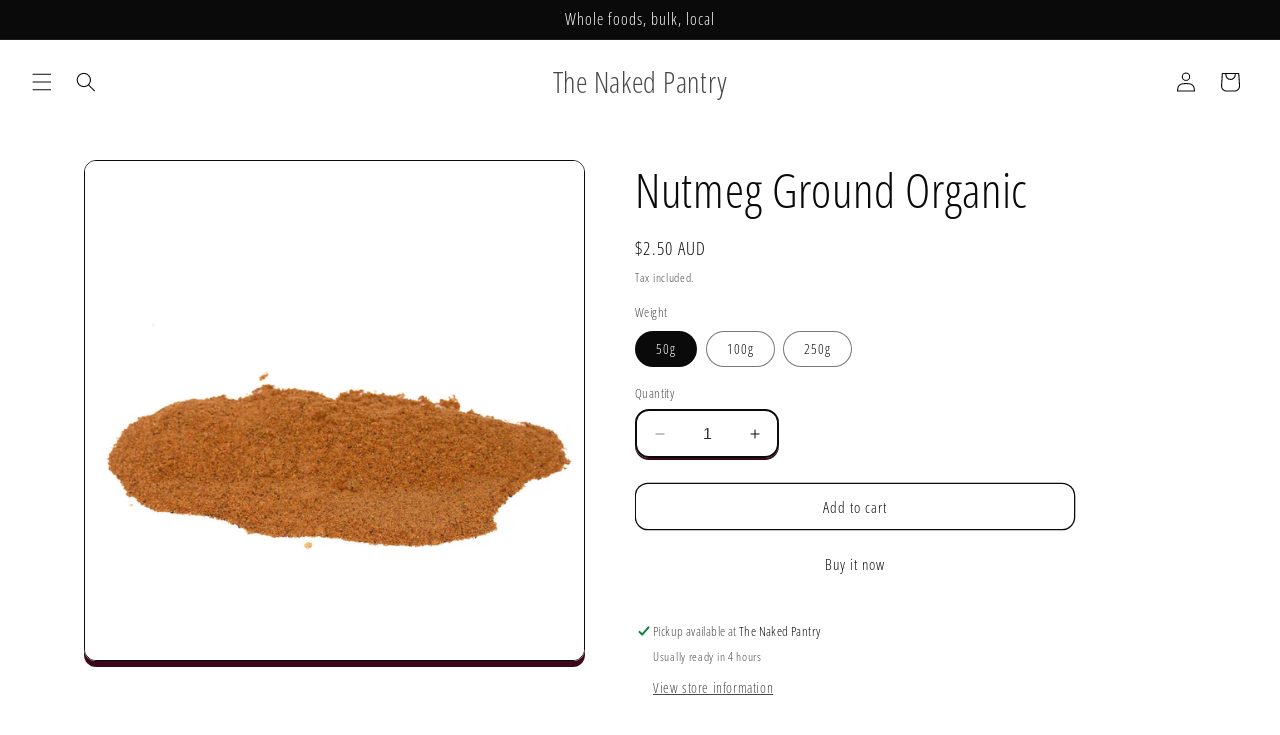

--- FILE ---
content_type: text/html; charset=utf-8
request_url: https://www.nakedpantrywa.com.au/products/nutmeg-ground-1
body_size: 24818
content:
<!doctype html>
<html class="no-js" lang="en">
  <head>
    <meta charset="utf-8">
    <meta http-equiv="X-UA-Compatible" content="IE=edge">
    <meta name="viewport" content="width=device-width,initial-scale=1">
    <meta name="theme-color" content="">
    <link rel="canonical" href="https://www.nakedpantrywa.com.au/products/nutmeg-ground-1"><link rel="icon" type="image/png" href="//www.nakedpantrywa.com.au/cdn/shop/files/Untitled_1080_x_1080_px_1.png?crop=center&height=32&v=1715573022&width=32"><link rel="preconnect" href="https://fonts.shopifycdn.com" crossorigin><title>
      Nutmeg Ground Organic
 &ndash; The Naked Pantry</title>

    
      <meta name="description" content="Ground Nutmeg comes from the dried seed of a tree. It is delightfully aromatic and has a warm, nutty flavour. Uses: Nutmeg is used in many baked dishes including apple pie, cake, slice and biscuits. It adds warmth to beverages, think chai and mulled wine. Try sprinkling Nutmeg into your creamy sauces, cheese dishes and">
    

    

<meta property="og:site_name" content="The Naked Pantry">
<meta property="og:url" content="https://www.nakedpantrywa.com.au/products/nutmeg-ground-1">
<meta property="og:title" content="Nutmeg Ground Organic">
<meta property="og:type" content="product">
<meta property="og:description" content="Ground Nutmeg comes from the dried seed of a tree. It is delightfully aromatic and has a warm, nutty flavour. Uses: Nutmeg is used in many baked dishes including apple pie, cake, slice and biscuits. It adds warmth to beverages, think chai and mulled wine. Try sprinkling Nutmeg into your creamy sauces, cheese dishes and"><meta property="og:image" content="http://www.nakedpantrywa.com.au/cdn/shop/products/Groundnutmeg.jpg?v=1668460952">
  <meta property="og:image:secure_url" content="https://www.nakedpantrywa.com.au/cdn/shop/products/Groundnutmeg.jpg?v=1668460952">
  <meta property="og:image:width" content="2048">
  <meta property="og:image:height" content="2048"><meta property="og:price:amount" content="2.50">
  <meta property="og:price:currency" content="AUD"><meta name="twitter:card" content="summary_large_image">
<meta name="twitter:title" content="Nutmeg Ground Organic">
<meta name="twitter:description" content="Ground Nutmeg comes from the dried seed of a tree. It is delightfully aromatic and has a warm, nutty flavour. Uses: Nutmeg is used in many baked dishes including apple pie, cake, slice and biscuits. It adds warmth to beverages, think chai and mulled wine. Try sprinkling Nutmeg into your creamy sauces, cheese dishes and">


    <script src="//www.nakedpantrywa.com.au/cdn/shop/t/7/assets/constants.js?v=58251544750838685771701223059" defer="defer"></script>
    <script src="//www.nakedpantrywa.com.au/cdn/shop/t/7/assets/pubsub.js?v=158357773527763999511701223059" defer="defer"></script>
    <script src="//www.nakedpantrywa.com.au/cdn/shop/t/7/assets/global.js?v=40820548392383841591701223059" defer="defer"></script><script src="//www.nakedpantrywa.com.au/cdn/shop/t/7/assets/animations.js?v=88693664871331136111701223057" defer="defer"></script><script>window.performance && window.performance.mark && window.performance.mark('shopify.content_for_header.start');</script><meta name="facebook-domain-verification" content="e9dmu3zhxq3eoq92uomhmhz41ipgtx">
<meta name="google-site-verification" content="02iRb__5WvSyiEkhpAWkPFIy1JwCk1KOpcEBcvtwXzc">
<meta id="shopify-digital-wallet" name="shopify-digital-wallet" content="/59803304145/digital_wallets/dialog">
<meta name="shopify-checkout-api-token" content="59adff895d00cb8845b1b6dcdfd66949">
<meta id="in-context-paypal-metadata" data-shop-id="59803304145" data-venmo-supported="false" data-environment="production" data-locale="en_US" data-paypal-v4="true" data-currency="AUD">
<link rel="alternate" type="application/json+oembed" href="https://www.nakedpantrywa.com.au/products/nutmeg-ground-1.oembed">
<script async="async" src="/checkouts/internal/preloads.js?locale=en-AU"></script>
<link rel="preconnect" href="https://shop.app" crossorigin="anonymous">
<script async="async" src="https://shop.app/checkouts/internal/preloads.js?locale=en-AU&shop_id=59803304145" crossorigin="anonymous"></script>
<script id="apple-pay-shop-capabilities" type="application/json">{"shopId":59803304145,"countryCode":"AU","currencyCode":"AUD","merchantCapabilities":["supports3DS"],"merchantId":"gid:\/\/shopify\/Shop\/59803304145","merchantName":"The Naked Pantry","requiredBillingContactFields":["postalAddress","email","phone"],"requiredShippingContactFields":["postalAddress","email","phone"],"shippingType":"shipping","supportedNetworks":["visa","masterCard","amex","jcb"],"total":{"type":"pending","label":"The Naked Pantry","amount":"1.00"},"shopifyPaymentsEnabled":true,"supportsSubscriptions":true}</script>
<script id="shopify-features" type="application/json">{"accessToken":"59adff895d00cb8845b1b6dcdfd66949","betas":["rich-media-storefront-analytics"],"domain":"www.nakedpantrywa.com.au","predictiveSearch":true,"shopId":59803304145,"locale":"en"}</script>
<script>var Shopify = Shopify || {};
Shopify.shop = "naked-pantry-wa.myshopify.com";
Shopify.locale = "en";
Shopify.currency = {"active":"AUD","rate":"1.0"};
Shopify.country = "AU";
Shopify.theme = {"name":"Crave","id":131464691921,"schema_name":"Crave","schema_version":"12.0.0","theme_store_id":1363,"role":"main"};
Shopify.theme.handle = "null";
Shopify.theme.style = {"id":null,"handle":null};
Shopify.cdnHost = "www.nakedpantrywa.com.au/cdn";
Shopify.routes = Shopify.routes || {};
Shopify.routes.root = "/";</script>
<script type="module">!function(o){(o.Shopify=o.Shopify||{}).modules=!0}(window);</script>
<script>!function(o){function n(){var o=[];function n(){o.push(Array.prototype.slice.apply(arguments))}return n.q=o,n}var t=o.Shopify=o.Shopify||{};t.loadFeatures=n(),t.autoloadFeatures=n()}(window);</script>
<script>
  window.ShopifyPay = window.ShopifyPay || {};
  window.ShopifyPay.apiHost = "shop.app\/pay";
  window.ShopifyPay.redirectState = null;
</script>
<script id="shop-js-analytics" type="application/json">{"pageType":"product"}</script>
<script defer="defer" async type="module" src="//www.nakedpantrywa.com.au/cdn/shopifycloud/shop-js/modules/v2/client.init-shop-cart-sync_BdyHc3Nr.en.esm.js"></script>
<script defer="defer" async type="module" src="//www.nakedpantrywa.com.au/cdn/shopifycloud/shop-js/modules/v2/chunk.common_Daul8nwZ.esm.js"></script>
<script type="module">
  await import("//www.nakedpantrywa.com.au/cdn/shopifycloud/shop-js/modules/v2/client.init-shop-cart-sync_BdyHc3Nr.en.esm.js");
await import("//www.nakedpantrywa.com.au/cdn/shopifycloud/shop-js/modules/v2/chunk.common_Daul8nwZ.esm.js");

  window.Shopify.SignInWithShop?.initShopCartSync?.({"fedCMEnabled":true,"windoidEnabled":true});

</script>
<script>
  window.Shopify = window.Shopify || {};
  if (!window.Shopify.featureAssets) window.Shopify.featureAssets = {};
  window.Shopify.featureAssets['shop-js'] = {"shop-cart-sync":["modules/v2/client.shop-cart-sync_QYOiDySF.en.esm.js","modules/v2/chunk.common_Daul8nwZ.esm.js"],"init-fed-cm":["modules/v2/client.init-fed-cm_DchLp9rc.en.esm.js","modules/v2/chunk.common_Daul8nwZ.esm.js"],"shop-button":["modules/v2/client.shop-button_OV7bAJc5.en.esm.js","modules/v2/chunk.common_Daul8nwZ.esm.js"],"init-windoid":["modules/v2/client.init-windoid_DwxFKQ8e.en.esm.js","modules/v2/chunk.common_Daul8nwZ.esm.js"],"shop-cash-offers":["modules/v2/client.shop-cash-offers_DWtL6Bq3.en.esm.js","modules/v2/chunk.common_Daul8nwZ.esm.js","modules/v2/chunk.modal_CQq8HTM6.esm.js"],"shop-toast-manager":["modules/v2/client.shop-toast-manager_CX9r1SjA.en.esm.js","modules/v2/chunk.common_Daul8nwZ.esm.js"],"init-shop-email-lookup-coordinator":["modules/v2/client.init-shop-email-lookup-coordinator_UhKnw74l.en.esm.js","modules/v2/chunk.common_Daul8nwZ.esm.js"],"pay-button":["modules/v2/client.pay-button_DzxNnLDY.en.esm.js","modules/v2/chunk.common_Daul8nwZ.esm.js"],"avatar":["modules/v2/client.avatar_BTnouDA3.en.esm.js"],"init-shop-cart-sync":["modules/v2/client.init-shop-cart-sync_BdyHc3Nr.en.esm.js","modules/v2/chunk.common_Daul8nwZ.esm.js"],"shop-login-button":["modules/v2/client.shop-login-button_D8B466_1.en.esm.js","modules/v2/chunk.common_Daul8nwZ.esm.js","modules/v2/chunk.modal_CQq8HTM6.esm.js"],"init-customer-accounts-sign-up":["modules/v2/client.init-customer-accounts-sign-up_C8fpPm4i.en.esm.js","modules/v2/client.shop-login-button_D8B466_1.en.esm.js","modules/v2/chunk.common_Daul8nwZ.esm.js","modules/v2/chunk.modal_CQq8HTM6.esm.js"],"init-shop-for-new-customer-accounts":["modules/v2/client.init-shop-for-new-customer-accounts_CVTO0Ztu.en.esm.js","modules/v2/client.shop-login-button_D8B466_1.en.esm.js","modules/v2/chunk.common_Daul8nwZ.esm.js","modules/v2/chunk.modal_CQq8HTM6.esm.js"],"init-customer-accounts":["modules/v2/client.init-customer-accounts_dRgKMfrE.en.esm.js","modules/v2/client.shop-login-button_D8B466_1.en.esm.js","modules/v2/chunk.common_Daul8nwZ.esm.js","modules/v2/chunk.modal_CQq8HTM6.esm.js"],"shop-follow-button":["modules/v2/client.shop-follow-button_CkZpjEct.en.esm.js","modules/v2/chunk.common_Daul8nwZ.esm.js","modules/v2/chunk.modal_CQq8HTM6.esm.js"],"lead-capture":["modules/v2/client.lead-capture_BntHBhfp.en.esm.js","modules/v2/chunk.common_Daul8nwZ.esm.js","modules/v2/chunk.modal_CQq8HTM6.esm.js"],"checkout-modal":["modules/v2/client.checkout-modal_CfxcYbTm.en.esm.js","modules/v2/chunk.common_Daul8nwZ.esm.js","modules/v2/chunk.modal_CQq8HTM6.esm.js"],"shop-login":["modules/v2/client.shop-login_Da4GZ2H6.en.esm.js","modules/v2/chunk.common_Daul8nwZ.esm.js","modules/v2/chunk.modal_CQq8HTM6.esm.js"],"payment-terms":["modules/v2/client.payment-terms_MV4M3zvL.en.esm.js","modules/v2/chunk.common_Daul8nwZ.esm.js","modules/v2/chunk.modal_CQq8HTM6.esm.js"]};
</script>
<script id="__st">var __st={"a":59803304145,"offset":28800,"reqid":"70a42662-5a03-463c-a9b3-688f3fa7fd25-1768969065","pageurl":"www.nakedpantrywa.com.au\/products\/nutmeg-ground-1","u":"18876ca655f8","p":"product","rtyp":"product","rid":6794114728145};</script>
<script>window.ShopifyPaypalV4VisibilityTracking = true;</script>
<script id="captcha-bootstrap">!function(){'use strict';const t='contact',e='account',n='new_comment',o=[[t,t],['blogs',n],['comments',n],[t,'customer']],c=[[e,'customer_login'],[e,'guest_login'],[e,'recover_customer_password'],[e,'create_customer']],r=t=>t.map((([t,e])=>`form[action*='/${t}']:not([data-nocaptcha='true']) input[name='form_type'][value='${e}']`)).join(','),a=t=>()=>t?[...document.querySelectorAll(t)].map((t=>t.form)):[];function s(){const t=[...o],e=r(t);return a(e)}const i='password',u='form_key',d=['recaptcha-v3-token','g-recaptcha-response','h-captcha-response',i],f=()=>{try{return window.sessionStorage}catch{return}},m='__shopify_v',_=t=>t.elements[u];function p(t,e,n=!1){try{const o=window.sessionStorage,c=JSON.parse(o.getItem(e)),{data:r}=function(t){const{data:e,action:n}=t;return t[m]||n?{data:e,action:n}:{data:t,action:n}}(c);for(const[e,n]of Object.entries(r))t.elements[e]&&(t.elements[e].value=n);n&&o.removeItem(e)}catch(o){console.error('form repopulation failed',{error:o})}}const l='form_type',E='cptcha';function T(t){t.dataset[E]=!0}const w=window,h=w.document,L='Shopify',v='ce_forms',y='captcha';let A=!1;((t,e)=>{const n=(g='f06e6c50-85a8-45c8-87d0-21a2b65856fe',I='https://cdn.shopify.com/shopifycloud/storefront-forms-hcaptcha/ce_storefront_forms_captcha_hcaptcha.v1.5.2.iife.js',D={infoText:'Protected by hCaptcha',privacyText:'Privacy',termsText:'Terms'},(t,e,n)=>{const o=w[L][v],c=o.bindForm;if(c)return c(t,g,e,D).then(n);var r;o.q.push([[t,g,e,D],n]),r=I,A||(h.body.append(Object.assign(h.createElement('script'),{id:'captcha-provider',async:!0,src:r})),A=!0)});var g,I,D;w[L]=w[L]||{},w[L][v]=w[L][v]||{},w[L][v].q=[],w[L][y]=w[L][y]||{},w[L][y].protect=function(t,e){n(t,void 0,e),T(t)},Object.freeze(w[L][y]),function(t,e,n,w,h,L){const[v,y,A,g]=function(t,e,n){const i=e?o:[],u=t?c:[],d=[...i,...u],f=r(d),m=r(i),_=r(d.filter((([t,e])=>n.includes(e))));return[a(f),a(m),a(_),s()]}(w,h,L),I=t=>{const e=t.target;return e instanceof HTMLFormElement?e:e&&e.form},D=t=>v().includes(t);t.addEventListener('submit',(t=>{const e=I(t);if(!e)return;const n=D(e)&&!e.dataset.hcaptchaBound&&!e.dataset.recaptchaBound,o=_(e),c=g().includes(e)&&(!o||!o.value);(n||c)&&t.preventDefault(),c&&!n&&(function(t){try{if(!f())return;!function(t){const e=f();if(!e)return;const n=_(t);if(!n)return;const o=n.value;o&&e.removeItem(o)}(t);const e=Array.from(Array(32),(()=>Math.random().toString(36)[2])).join('');!function(t,e){_(t)||t.append(Object.assign(document.createElement('input'),{type:'hidden',name:u})),t.elements[u].value=e}(t,e),function(t,e){const n=f();if(!n)return;const o=[...t.querySelectorAll(`input[type='${i}']`)].map((({name:t})=>t)),c=[...d,...o],r={};for(const[a,s]of new FormData(t).entries())c.includes(a)||(r[a]=s);n.setItem(e,JSON.stringify({[m]:1,action:t.action,data:r}))}(t,e)}catch(e){console.error('failed to persist form',e)}}(e),e.submit())}));const S=(t,e)=>{t&&!t.dataset[E]&&(n(t,e.some((e=>e===t))),T(t))};for(const o of['focusin','change'])t.addEventListener(o,(t=>{const e=I(t);D(e)&&S(e,y())}));const B=e.get('form_key'),M=e.get(l),P=B&&M;t.addEventListener('DOMContentLoaded',(()=>{const t=y();if(P)for(const e of t)e.elements[l].value===M&&p(e,B);[...new Set([...A(),...v().filter((t=>'true'===t.dataset.shopifyCaptcha))])].forEach((e=>S(e,t)))}))}(h,new URLSearchParams(w.location.search),n,t,e,['guest_login'])})(!0,!0)}();</script>
<script integrity="sha256-4kQ18oKyAcykRKYeNunJcIwy7WH5gtpwJnB7kiuLZ1E=" data-source-attribution="shopify.loadfeatures" defer="defer" src="//www.nakedpantrywa.com.au/cdn/shopifycloud/storefront/assets/storefront/load_feature-a0a9edcb.js" crossorigin="anonymous"></script>
<script crossorigin="anonymous" defer="defer" src="//www.nakedpantrywa.com.au/cdn/shopifycloud/storefront/assets/shopify_pay/storefront-65b4c6d7.js?v=20250812"></script>
<script data-source-attribution="shopify.dynamic_checkout.dynamic.init">var Shopify=Shopify||{};Shopify.PaymentButton=Shopify.PaymentButton||{isStorefrontPortableWallets:!0,init:function(){window.Shopify.PaymentButton.init=function(){};var t=document.createElement("script");t.src="https://www.nakedpantrywa.com.au/cdn/shopifycloud/portable-wallets/latest/portable-wallets.en.js",t.type="module",document.head.appendChild(t)}};
</script>
<script data-source-attribution="shopify.dynamic_checkout.buyer_consent">
  function portableWalletsHideBuyerConsent(e){var t=document.getElementById("shopify-buyer-consent"),n=document.getElementById("shopify-subscription-policy-button");t&&n&&(t.classList.add("hidden"),t.setAttribute("aria-hidden","true"),n.removeEventListener("click",e))}function portableWalletsShowBuyerConsent(e){var t=document.getElementById("shopify-buyer-consent"),n=document.getElementById("shopify-subscription-policy-button");t&&n&&(t.classList.remove("hidden"),t.removeAttribute("aria-hidden"),n.addEventListener("click",e))}window.Shopify?.PaymentButton&&(window.Shopify.PaymentButton.hideBuyerConsent=portableWalletsHideBuyerConsent,window.Shopify.PaymentButton.showBuyerConsent=portableWalletsShowBuyerConsent);
</script>
<script>
  function portableWalletsCleanup(e){e&&e.src&&console.error("Failed to load portable wallets script "+e.src);var t=document.querySelectorAll("shopify-accelerated-checkout .shopify-payment-button__skeleton, shopify-accelerated-checkout-cart .wallet-cart-button__skeleton"),e=document.getElementById("shopify-buyer-consent");for(let e=0;e<t.length;e++)t[e].remove();e&&e.remove()}function portableWalletsNotLoadedAsModule(e){e instanceof ErrorEvent&&"string"==typeof e.message&&e.message.includes("import.meta")&&"string"==typeof e.filename&&e.filename.includes("portable-wallets")&&(window.removeEventListener("error",portableWalletsNotLoadedAsModule),window.Shopify.PaymentButton.failedToLoad=e,"loading"===document.readyState?document.addEventListener("DOMContentLoaded",window.Shopify.PaymentButton.init):window.Shopify.PaymentButton.init())}window.addEventListener("error",portableWalletsNotLoadedAsModule);
</script>

<script type="module" src="https://www.nakedpantrywa.com.au/cdn/shopifycloud/portable-wallets/latest/portable-wallets.en.js" onError="portableWalletsCleanup(this)" crossorigin="anonymous"></script>
<script nomodule>
  document.addEventListener("DOMContentLoaded", portableWalletsCleanup);
</script>

<link id="shopify-accelerated-checkout-styles" rel="stylesheet" media="screen" href="https://www.nakedpantrywa.com.au/cdn/shopifycloud/portable-wallets/latest/accelerated-checkout-backwards-compat.css" crossorigin="anonymous">
<style id="shopify-accelerated-checkout-cart">
        #shopify-buyer-consent {
  margin-top: 1em;
  display: inline-block;
  width: 100%;
}

#shopify-buyer-consent.hidden {
  display: none;
}

#shopify-subscription-policy-button {
  background: none;
  border: none;
  padding: 0;
  text-decoration: underline;
  font-size: inherit;
  cursor: pointer;
}

#shopify-subscription-policy-button::before {
  box-shadow: none;
}

      </style>
<script id="sections-script" data-sections="header" defer="defer" src="//www.nakedpantrywa.com.au/cdn/shop/t/7/compiled_assets/scripts.js?v=2030"></script>
<script>window.performance && window.performance.mark && window.performance.mark('shopify.content_for_header.end');</script>


    <style data-shopify>
      @font-face {
  font-family: "Open Sans Condensed";
  font-weight: 300;
  font-style: normal;
  font-display: swap;
  src: url("//www.nakedpantrywa.com.au/cdn/fonts/open_sans_condensed/opensanscondensed_n3.f268bf7db5085696a282f0abbabcfc102d638ce3.woff2") format("woff2"),
       url("//www.nakedpantrywa.com.au/cdn/fonts/open_sans_condensed/opensanscondensed_n3.a03eb30ee41b9b551e1810d3ce643d7f729ca553.woff") format("woff");
}

      @font-face {
  font-family: "Open Sans Condensed";
  font-weight: 700;
  font-style: normal;
  font-display: swap;
  src: url("//www.nakedpantrywa.com.au/cdn/fonts/open_sans_condensed/opensanscondensed_n7.540ad984d87539ff9a03e07d9527f1ec85e214bc.woff2") format("woff2"),
       url("//www.nakedpantrywa.com.au/cdn/fonts/open_sans_condensed/opensanscondensed_n7.0ccd6ca2773ce782c7c735ca14a677a02c206a2e.woff") format("woff");
}

      @font-face {
  font-family: "Open Sans Condensed";
  font-weight: 300;
  font-style: italic;
  font-display: swap;
  src: url("//www.nakedpantrywa.com.au/cdn/fonts/open_sans_condensed/opensanscondensed_i3.1b73cf9b8ab2b8f47a695217ca53e3196a0970d7.woff2") format("woff2"),
       url("//www.nakedpantrywa.com.au/cdn/fonts/open_sans_condensed/opensanscondensed_i3.0c21f49f4243e6df05e9a3cacf558dbe1a1ed6fd.woff") format("woff");
}

      @font-face {
  font-family: "Open Sans Condensed";
  font-weight: 700;
  font-style: italic;
  font-display: swap;
  src: url("//www.nakedpantrywa.com.au/cdn/fonts/open_sans_condensed/opensanscondensed_i7.b3af424e64a219e4d91dc9285b3e0c96b029e81e.woff2") format("woff2"),
       url("//www.nakedpantrywa.com.au/cdn/fonts/open_sans_condensed/opensanscondensed_i7.ef954f777d637a453b9ee01dc166c8ab51f5e8f0.woff") format("woff");
}

      @font-face {
  font-family: "Open Sans Condensed";
  font-weight: 300;
  font-style: normal;
  font-display: swap;
  src: url("//www.nakedpantrywa.com.au/cdn/fonts/open_sans_condensed/opensanscondensed_n3.f268bf7db5085696a282f0abbabcfc102d638ce3.woff2") format("woff2"),
       url("//www.nakedpantrywa.com.au/cdn/fonts/open_sans_condensed/opensanscondensed_n3.a03eb30ee41b9b551e1810d3ce643d7f729ca553.woff") format("woff");
}


      
        :root,
        .color-background-1 {
          --color-background: 255,255,255;
        
          --gradient-background: #ffffff;
        

        

        --color-foreground: 10,10,10;
        --color-background-contrast: 191,191,191;
        --color-shadow: 61,8,27;
        --color-button: ,,;
        --color-button-text: 10,10,10;
        --color-secondary-button: 255,255,255;
        --color-secondary-button-text: 10,10,10;
        --color-link: 10,10,10;
        --color-badge-foreground: 10,10,10;
        --color-badge-background: 255,255,255;
        --color-badge-border: 10,10,10;
        --payment-terms-background-color: rgb(255 255 255);
      }
      
        
        .color-background-2 {
          --color-background: 250,249,225;
        
          --gradient-background: #faf9e1;
        

        

        --color-foreground: 61,8,27;
        --color-background-contrast: 232,227,116;
        --color-shadow: 61,8,27;
        --color-button: 61,8,27;
        --color-button-text: 250,249,225;
        --color-secondary-button: 250,249,225;
        --color-secondary-button-text: 61,8,27;
        --color-link: 61,8,27;
        --color-badge-foreground: 61,8,27;
        --color-badge-background: 250,249,225;
        --color-badge-border: 61,8,27;
        --payment-terms-background-color: rgb(250 249 225);
      }
      
        
        .color-inverse {
          --color-background: 10,10,10;
        
          --gradient-background: #0a0a0a;
        

        

        --color-foreground: 255,255,255;
        --color-background-contrast: 138,138,138;
        --color-shadow: 10,10,10;
        --color-button: 255,255,255;
        --color-button-text: 26,26,26;
        --color-secondary-button: 10,10,10;
        --color-secondary-button-text: 242,239,221;
        --color-link: 242,239,221;
        --color-badge-foreground: 255,255,255;
        --color-badge-background: 10,10,10;
        --color-badge-border: 255,255,255;
        --payment-terms-background-color: rgb(10 10 10);
      }
      
        
        .color-accent-1 {
          --color-background: 145,15,63;
        
          --gradient-background: #910f3f;
        

        

        --color-foreground: 242,239,221;
        --color-background-contrast: 168,17,73;
        --color-shadow: 61,8,27;
        --color-button: 242,239,221;
        --color-button-text: 145,15,63;
        --color-secondary-button: 145,15,63;
        --color-secondary-button-text: 242,239,221;
        --color-link: 242,239,221;
        --color-badge-foreground: 242,239,221;
        --color-badge-background: 145,15,63;
        --color-badge-border: 242,239,221;
        --payment-terms-background-color: rgb(145 15 63);
      }
      
        
        .color-accent-2 {
          --color-background: 249,229,71;
        
          --gradient-background: #f9e547;
        

        

        --color-foreground: 61,8,27;
        --color-background-contrast: 186,166,6;
        --color-shadow: 61,8,27;
        --color-button: 61,8,27;
        --color-button-text: 249,229,71;
        --color-secondary-button: 249,229,71;
        --color-secondary-button-text: 61,8,27;
        --color-link: 61,8,27;
        --color-badge-foreground: 61,8,27;
        --color-badge-background: 249,229,71;
        --color-badge-border: 61,8,27;
        --payment-terms-background-color: rgb(249 229 71);
      }
      

      body, .color-background-1, .color-background-2, .color-inverse, .color-accent-1, .color-accent-2 {
        color: rgba(var(--color-foreground), 0.75);
        background-color: rgb(var(--color-background));
      }

      :root {
        --font-body-family: "Open Sans Condensed", sans-serif;
        --font-body-style: normal;
        --font-body-weight: 300;
        --font-body-weight-bold: 600;

        --font-heading-family: "Open Sans Condensed", sans-serif;
        --font-heading-style: normal;
        --font-heading-weight: 300;

        --font-body-scale: 1.0;
        --font-heading-scale: 1.2;

        --media-padding: px;
        --media-border-opacity: 1.0;
        --media-border-width: 1px;
        --media-radius: 12px;
        --media-shadow-opacity: 1.0;
        --media-shadow-horizontal-offset: 0px;
        --media-shadow-vertical-offset: 6px;
        --media-shadow-blur-radius: 0px;
        --media-shadow-visible: 1;

        --page-width: 120rem;
        --page-width-margin: 0rem;

        --product-card-image-padding: 0.0rem;
        --product-card-corner-radius: 1.2rem;
        --product-card-text-alignment: left;
        --product-card-border-width: 0.1rem;
        --product-card-border-opacity: 1.0;
        --product-card-shadow-opacity: 0.0;
        --product-card-shadow-visible: 0;
        --product-card-shadow-horizontal-offset: 0.0rem;
        --product-card-shadow-vertical-offset: 0.4rem;
        --product-card-shadow-blur-radius: 0.0rem;

        --collection-card-image-padding: 0.0rem;
        --collection-card-corner-radius: 1.2rem;
        --collection-card-text-alignment: left;
        --collection-card-border-width: 0.0rem;
        --collection-card-border-opacity: 1.0;
        --collection-card-shadow-opacity: 0.15;
        --collection-card-shadow-visible: 1;
        --collection-card-shadow-horizontal-offset: 0.0rem;
        --collection-card-shadow-vertical-offset: 0.4rem;
        --collection-card-shadow-blur-radius: 0.0rem;

        --blog-card-image-padding: 0.0rem;
        --blog-card-corner-radius: 1.2rem;
        --blog-card-text-alignment: left;
        --blog-card-border-width: 0.2rem;
        --blog-card-border-opacity: 1.0;
        --blog-card-shadow-opacity: 0.0;
        --blog-card-shadow-visible: 0;
        --blog-card-shadow-horizontal-offset: 0.0rem;
        --blog-card-shadow-vertical-offset: 0.4rem;
        --blog-card-shadow-blur-radius: 0.0rem;

        --badge-corner-radius: 4.0rem;

        --popup-border-width: 2px;
        --popup-border-opacity: 1.0;
        --popup-corner-radius: 12px;
        --popup-shadow-opacity: 1.0;
        --popup-shadow-horizontal-offset: 0px;
        --popup-shadow-vertical-offset: 2px;
        --popup-shadow-blur-radius: 0px;

        --drawer-border-width: 3px;
        --drawer-border-opacity: 0.1;
        --drawer-shadow-opacity: 1.0;
        --drawer-shadow-horizontal-offset: 6px;
        --drawer-shadow-vertical-offset: 6px;
        --drawer-shadow-blur-radius: 0px;

        --spacing-sections-desktop: 64px;
        --spacing-sections-mobile: 45px;

        --grid-desktop-vertical-spacing: 12px;
        --grid-desktop-horizontal-spacing: 12px;
        --grid-mobile-vertical-spacing: 6px;
        --grid-mobile-horizontal-spacing: 6px;

        --text-boxes-border-opacity: 1.0;
        --text-boxes-border-width: 2px;
        --text-boxes-radius: 12px;
        --text-boxes-shadow-opacity: 1.0;
        --text-boxes-shadow-visible: 1;
        --text-boxes-shadow-horizontal-offset: 0px;
        --text-boxes-shadow-vertical-offset: 6px;
        --text-boxes-shadow-blur-radius: 0px;

        --buttons-radius: 12px;
        --buttons-radius-outset: 13px;
        --buttons-border-width: 1px;
        --buttons-border-opacity: 1.0;
        --buttons-shadow-opacity: 0.0;
        --buttons-shadow-visible: 0;
        --buttons-shadow-horizontal-offset: 0px;
        --buttons-shadow-vertical-offset: 2px;
        --buttons-shadow-blur-radius: 0px;
        --buttons-border-offset: 0.3px;

        --inputs-radius: 12px;
        --inputs-border-width: 2px;
        --inputs-border-opacity: 1.0;
        --inputs-shadow-opacity: 1.0;
        --inputs-shadow-horizontal-offset: 0px;
        --inputs-margin-offset: 2px;
        --inputs-shadow-vertical-offset: 2px;
        --inputs-shadow-blur-radius: 0px;
        --inputs-radius-outset: 14px;

        --variant-pills-radius: 40px;
        --variant-pills-border-width: 1px;
        --variant-pills-border-opacity: 0.55;
        --variant-pills-shadow-opacity: 0.0;
        --variant-pills-shadow-horizontal-offset: 0px;
        --variant-pills-shadow-vertical-offset: 0px;
        --variant-pills-shadow-blur-radius: 0px;
      }

      *,
      *::before,
      *::after {
        box-sizing: inherit;
      }

      html {
        box-sizing: border-box;
        font-size: calc(var(--font-body-scale) * 62.5%);
        height: 100%;
      }

      body {
        display: grid;
        grid-template-rows: auto auto 1fr auto;
        grid-template-columns: 100%;
        min-height: 100%;
        margin: 0;
        font-size: 1.5rem;
        letter-spacing: 0.06rem;
        line-height: calc(1 + 0.8 / var(--font-body-scale));
        font-family: var(--font-body-family);
        font-style: var(--font-body-style);
        font-weight: var(--font-body-weight);
      }

      @media screen and (min-width: 750px) {
        body {
          font-size: 1.6rem;
        }
      }
    </style>

    <link href="//www.nakedpantrywa.com.au/cdn/shop/t/7/assets/base.css?v=22615539281115885671701223058" rel="stylesheet" type="text/css" media="all" />
<link rel="preload" as="font" href="//www.nakedpantrywa.com.au/cdn/fonts/open_sans_condensed/opensanscondensed_n3.f268bf7db5085696a282f0abbabcfc102d638ce3.woff2" type="font/woff2" crossorigin><link rel="preload" as="font" href="//www.nakedpantrywa.com.au/cdn/fonts/open_sans_condensed/opensanscondensed_n3.f268bf7db5085696a282f0abbabcfc102d638ce3.woff2" type="font/woff2" crossorigin><link
        rel="stylesheet"
        href="//www.nakedpantrywa.com.au/cdn/shop/t/7/assets/component-predictive-search.css?v=118923337488134913561701223059"
        media="print"
        onload="this.media='all'"
      ><script>
      document.documentElement.className = document.documentElement.className.replace('no-js', 'js');
      if (Shopify.designMode) {
        document.documentElement.classList.add('shopify-design-mode');
      }
    </script>
  <link href="https://monorail-edge.shopifysvc.com" rel="dns-prefetch">
<script>(function(){if ("sendBeacon" in navigator && "performance" in window) {try {var session_token_from_headers = performance.getEntriesByType('navigation')[0].serverTiming.find(x => x.name == '_s').description;} catch {var session_token_from_headers = undefined;}var session_cookie_matches = document.cookie.match(/_shopify_s=([^;]*)/);var session_token_from_cookie = session_cookie_matches && session_cookie_matches.length === 2 ? session_cookie_matches[1] : "";var session_token = session_token_from_headers || session_token_from_cookie || "";function handle_abandonment_event(e) {var entries = performance.getEntries().filter(function(entry) {return /monorail-edge.shopifysvc.com/.test(entry.name);});if (!window.abandonment_tracked && entries.length === 0) {window.abandonment_tracked = true;var currentMs = Date.now();var navigation_start = performance.timing.navigationStart;var payload = {shop_id: 59803304145,url: window.location.href,navigation_start,duration: currentMs - navigation_start,session_token,page_type: "product"};window.navigator.sendBeacon("https://monorail-edge.shopifysvc.com/v1/produce", JSON.stringify({schema_id: "online_store_buyer_site_abandonment/1.1",payload: payload,metadata: {event_created_at_ms: currentMs,event_sent_at_ms: currentMs}}));}}window.addEventListener('pagehide', handle_abandonment_event);}}());</script>
<script id="web-pixels-manager-setup">(function e(e,d,r,n,o){if(void 0===o&&(o={}),!Boolean(null===(a=null===(i=window.Shopify)||void 0===i?void 0:i.analytics)||void 0===a?void 0:a.replayQueue)){var i,a;window.Shopify=window.Shopify||{};var t=window.Shopify;t.analytics=t.analytics||{};var s=t.analytics;s.replayQueue=[],s.publish=function(e,d,r){return s.replayQueue.push([e,d,r]),!0};try{self.performance.mark("wpm:start")}catch(e){}var l=function(){var e={modern:/Edge?\/(1{2}[4-9]|1[2-9]\d|[2-9]\d{2}|\d{4,})\.\d+(\.\d+|)|Firefox\/(1{2}[4-9]|1[2-9]\d|[2-9]\d{2}|\d{4,})\.\d+(\.\d+|)|Chrom(ium|e)\/(9{2}|\d{3,})\.\d+(\.\d+|)|(Maci|X1{2}).+ Version\/(15\.\d+|(1[6-9]|[2-9]\d|\d{3,})\.\d+)([,.]\d+|)( \(\w+\)|)( Mobile\/\w+|) Safari\/|Chrome.+OPR\/(9{2}|\d{3,})\.\d+\.\d+|(CPU[ +]OS|iPhone[ +]OS|CPU[ +]iPhone|CPU IPhone OS|CPU iPad OS)[ +]+(15[._]\d+|(1[6-9]|[2-9]\d|\d{3,})[._]\d+)([._]\d+|)|Android:?[ /-](13[3-9]|1[4-9]\d|[2-9]\d{2}|\d{4,})(\.\d+|)(\.\d+|)|Android.+Firefox\/(13[5-9]|1[4-9]\d|[2-9]\d{2}|\d{4,})\.\d+(\.\d+|)|Android.+Chrom(ium|e)\/(13[3-9]|1[4-9]\d|[2-9]\d{2}|\d{4,})\.\d+(\.\d+|)|SamsungBrowser\/([2-9]\d|\d{3,})\.\d+/,legacy:/Edge?\/(1[6-9]|[2-9]\d|\d{3,})\.\d+(\.\d+|)|Firefox\/(5[4-9]|[6-9]\d|\d{3,})\.\d+(\.\d+|)|Chrom(ium|e)\/(5[1-9]|[6-9]\d|\d{3,})\.\d+(\.\d+|)([\d.]+$|.*Safari\/(?![\d.]+ Edge\/[\d.]+$))|(Maci|X1{2}).+ Version\/(10\.\d+|(1[1-9]|[2-9]\d|\d{3,})\.\d+)([,.]\d+|)( \(\w+\)|)( Mobile\/\w+|) Safari\/|Chrome.+OPR\/(3[89]|[4-9]\d|\d{3,})\.\d+\.\d+|(CPU[ +]OS|iPhone[ +]OS|CPU[ +]iPhone|CPU IPhone OS|CPU iPad OS)[ +]+(10[._]\d+|(1[1-9]|[2-9]\d|\d{3,})[._]\d+)([._]\d+|)|Android:?[ /-](13[3-9]|1[4-9]\d|[2-9]\d{2}|\d{4,})(\.\d+|)(\.\d+|)|Mobile Safari.+OPR\/([89]\d|\d{3,})\.\d+\.\d+|Android.+Firefox\/(13[5-9]|1[4-9]\d|[2-9]\d{2}|\d{4,})\.\d+(\.\d+|)|Android.+Chrom(ium|e)\/(13[3-9]|1[4-9]\d|[2-9]\d{2}|\d{4,})\.\d+(\.\d+|)|Android.+(UC? ?Browser|UCWEB|U3)[ /]?(15\.([5-9]|\d{2,})|(1[6-9]|[2-9]\d|\d{3,})\.\d+)\.\d+|SamsungBrowser\/(5\.\d+|([6-9]|\d{2,})\.\d+)|Android.+MQ{2}Browser\/(14(\.(9|\d{2,})|)|(1[5-9]|[2-9]\d|\d{3,})(\.\d+|))(\.\d+|)|K[Aa][Ii]OS\/(3\.\d+|([4-9]|\d{2,})\.\d+)(\.\d+|)/},d=e.modern,r=e.legacy,n=navigator.userAgent;return n.match(d)?"modern":n.match(r)?"legacy":"unknown"}(),u="modern"===l?"modern":"legacy",c=(null!=n?n:{modern:"",legacy:""})[u],f=function(e){return[e.baseUrl,"/wpm","/b",e.hashVersion,"modern"===e.buildTarget?"m":"l",".js"].join("")}({baseUrl:d,hashVersion:r,buildTarget:u}),m=function(e){var d=e.version,r=e.bundleTarget,n=e.surface,o=e.pageUrl,i=e.monorailEndpoint;return{emit:function(e){var a=e.status,t=e.errorMsg,s=(new Date).getTime(),l=JSON.stringify({metadata:{event_sent_at_ms:s},events:[{schema_id:"web_pixels_manager_load/3.1",payload:{version:d,bundle_target:r,page_url:o,status:a,surface:n,error_msg:t},metadata:{event_created_at_ms:s}}]});if(!i)return console&&console.warn&&console.warn("[Web Pixels Manager] No Monorail endpoint provided, skipping logging."),!1;try{return self.navigator.sendBeacon.bind(self.navigator)(i,l)}catch(e){}var u=new XMLHttpRequest;try{return u.open("POST",i,!0),u.setRequestHeader("Content-Type","text/plain"),u.send(l),!0}catch(e){return console&&console.warn&&console.warn("[Web Pixels Manager] Got an unhandled error while logging to Monorail."),!1}}}}({version:r,bundleTarget:l,surface:e.surface,pageUrl:self.location.href,monorailEndpoint:e.monorailEndpoint});try{o.browserTarget=l,function(e){var d=e.src,r=e.async,n=void 0===r||r,o=e.onload,i=e.onerror,a=e.sri,t=e.scriptDataAttributes,s=void 0===t?{}:t,l=document.createElement("script"),u=document.querySelector("head"),c=document.querySelector("body");if(l.async=n,l.src=d,a&&(l.integrity=a,l.crossOrigin="anonymous"),s)for(var f in s)if(Object.prototype.hasOwnProperty.call(s,f))try{l.dataset[f]=s[f]}catch(e){}if(o&&l.addEventListener("load",o),i&&l.addEventListener("error",i),u)u.appendChild(l);else{if(!c)throw new Error("Did not find a head or body element to append the script");c.appendChild(l)}}({src:f,async:!0,onload:function(){if(!function(){var e,d;return Boolean(null===(d=null===(e=window.Shopify)||void 0===e?void 0:e.analytics)||void 0===d?void 0:d.initialized)}()){var d=window.webPixelsManager.init(e)||void 0;if(d){var r=window.Shopify.analytics;r.replayQueue.forEach((function(e){var r=e[0],n=e[1],o=e[2];d.publishCustomEvent(r,n,o)})),r.replayQueue=[],r.publish=d.publishCustomEvent,r.visitor=d.visitor,r.initialized=!0}}},onerror:function(){return m.emit({status:"failed",errorMsg:"".concat(f," has failed to load")})},sri:function(e){var d=/^sha384-[A-Za-z0-9+/=]+$/;return"string"==typeof e&&d.test(e)}(c)?c:"",scriptDataAttributes:o}),m.emit({status:"loading"})}catch(e){m.emit({status:"failed",errorMsg:(null==e?void 0:e.message)||"Unknown error"})}}})({shopId: 59803304145,storefrontBaseUrl: "https://www.nakedpantrywa.com.au",extensionsBaseUrl: "https://extensions.shopifycdn.com/cdn/shopifycloud/web-pixels-manager",monorailEndpoint: "https://monorail-edge.shopifysvc.com/unstable/produce_batch",surface: "storefront-renderer",enabledBetaFlags: ["2dca8a86"],webPixelsConfigList: [{"id":"247726289","configuration":"{\"config\":\"{\\\"pixel_id\\\":\\\"GT-NFDHBSC\\\",\\\"target_country\\\":\\\"AU\\\",\\\"gtag_events\\\":[{\\\"type\\\":\\\"purchase\\\",\\\"action_label\\\":\\\"MC-MNW0DCV3P6\\\"},{\\\"type\\\":\\\"page_view\\\",\\\"action_label\\\":\\\"MC-MNW0DCV3P6\\\"},{\\\"type\\\":\\\"view_item\\\",\\\"action_label\\\":\\\"MC-MNW0DCV3P6\\\"}],\\\"enable_monitoring_mode\\\":false}\"}","eventPayloadVersion":"v1","runtimeContext":"OPEN","scriptVersion":"b2a88bafab3e21179ed38636efcd8a93","type":"APP","apiClientId":1780363,"privacyPurposes":[],"dataSharingAdjustments":{"protectedCustomerApprovalScopes":["read_customer_address","read_customer_email","read_customer_name","read_customer_personal_data","read_customer_phone"]}},{"id":"103907537","configuration":"{\"pixel_id\":\"1107731273401301\",\"pixel_type\":\"facebook_pixel\",\"metaapp_system_user_token\":\"-\"}","eventPayloadVersion":"v1","runtimeContext":"OPEN","scriptVersion":"ca16bc87fe92b6042fbaa3acc2fbdaa6","type":"APP","apiClientId":2329312,"privacyPurposes":["ANALYTICS","MARKETING","SALE_OF_DATA"],"dataSharingAdjustments":{"protectedCustomerApprovalScopes":["read_customer_address","read_customer_email","read_customer_name","read_customer_personal_data","read_customer_phone"]}},{"id":"shopify-app-pixel","configuration":"{}","eventPayloadVersion":"v1","runtimeContext":"STRICT","scriptVersion":"0450","apiClientId":"shopify-pixel","type":"APP","privacyPurposes":["ANALYTICS","MARKETING"]},{"id":"shopify-custom-pixel","eventPayloadVersion":"v1","runtimeContext":"LAX","scriptVersion":"0450","apiClientId":"shopify-pixel","type":"CUSTOM","privacyPurposes":["ANALYTICS","MARKETING"]}],isMerchantRequest: false,initData: {"shop":{"name":"The Naked Pantry","paymentSettings":{"currencyCode":"AUD"},"myshopifyDomain":"naked-pantry-wa.myshopify.com","countryCode":"AU","storefrontUrl":"https:\/\/www.nakedpantrywa.com.au"},"customer":null,"cart":null,"checkout":null,"productVariants":[{"price":{"amount":2.5,"currencyCode":"AUD"},"product":{"title":"Nutmeg Ground Organic","vendor":"Herbal Connection","id":"6794114728145","untranslatedTitle":"Nutmeg Ground Organic","url":"\/products\/nutmeg-ground-1","type":""},"id":"40315494072529","image":{"src":"\/\/www.nakedpantrywa.com.au\/cdn\/shop\/products\/Groundnutmeg.jpg?v=1668460952"},"sku":"","title":"50g","untranslatedTitle":"50g"},{"price":{"amount":5.0,"currencyCode":"AUD"},"product":{"title":"Nutmeg Ground Organic","vendor":"Herbal Connection","id":"6794114728145","untranslatedTitle":"Nutmeg Ground Organic","url":"\/products\/nutmeg-ground-1","type":""},"id":"40315494105297","image":{"src":"\/\/www.nakedpantrywa.com.au\/cdn\/shop\/products\/Groundnutmeg.jpg?v=1668460952"},"sku":"","title":"100g","untranslatedTitle":"100g"},{"price":{"amount":12.5,"currencyCode":"AUD"},"product":{"title":"Nutmeg Ground Organic","vendor":"Herbal Connection","id":"6794114728145","untranslatedTitle":"Nutmeg Ground Organic","url":"\/products\/nutmeg-ground-1","type":""},"id":"40315494138065","image":{"src":"\/\/www.nakedpantrywa.com.au\/cdn\/shop\/products\/Groundnutmeg.jpg?v=1668460952"},"sku":"","title":"250g","untranslatedTitle":"250g"}],"purchasingCompany":null},},"https://www.nakedpantrywa.com.au/cdn","fcfee988w5aeb613cpc8e4bc33m6693e112",{"modern":"","legacy":""},{"shopId":"59803304145","storefrontBaseUrl":"https:\/\/www.nakedpantrywa.com.au","extensionBaseUrl":"https:\/\/extensions.shopifycdn.com\/cdn\/shopifycloud\/web-pixels-manager","surface":"storefront-renderer","enabledBetaFlags":"[\"2dca8a86\"]","isMerchantRequest":"false","hashVersion":"fcfee988w5aeb613cpc8e4bc33m6693e112","publish":"custom","events":"[[\"page_viewed\",{}],[\"product_viewed\",{\"productVariant\":{\"price\":{\"amount\":2.5,\"currencyCode\":\"AUD\"},\"product\":{\"title\":\"Nutmeg Ground Organic\",\"vendor\":\"Herbal Connection\",\"id\":\"6794114728145\",\"untranslatedTitle\":\"Nutmeg Ground Organic\",\"url\":\"\/products\/nutmeg-ground-1\",\"type\":\"\"},\"id\":\"40315494072529\",\"image\":{\"src\":\"\/\/www.nakedpantrywa.com.au\/cdn\/shop\/products\/Groundnutmeg.jpg?v=1668460952\"},\"sku\":\"\",\"title\":\"50g\",\"untranslatedTitle\":\"50g\"}}]]"});</script><script>
  window.ShopifyAnalytics = window.ShopifyAnalytics || {};
  window.ShopifyAnalytics.meta = window.ShopifyAnalytics.meta || {};
  window.ShopifyAnalytics.meta.currency = 'AUD';
  var meta = {"product":{"id":6794114728145,"gid":"gid:\/\/shopify\/Product\/6794114728145","vendor":"Herbal Connection","type":"","handle":"nutmeg-ground-1","variants":[{"id":40315494072529,"price":250,"name":"Nutmeg Ground Organic - 50g","public_title":"50g","sku":""},{"id":40315494105297,"price":500,"name":"Nutmeg Ground Organic - 100g","public_title":"100g","sku":""},{"id":40315494138065,"price":1250,"name":"Nutmeg Ground Organic - 250g","public_title":"250g","sku":""}],"remote":false},"page":{"pageType":"product","resourceType":"product","resourceId":6794114728145,"requestId":"70a42662-5a03-463c-a9b3-688f3fa7fd25-1768969065"}};
  for (var attr in meta) {
    window.ShopifyAnalytics.meta[attr] = meta[attr];
  }
</script>
<script class="analytics">
  (function () {
    var customDocumentWrite = function(content) {
      var jquery = null;

      if (window.jQuery) {
        jquery = window.jQuery;
      } else if (window.Checkout && window.Checkout.$) {
        jquery = window.Checkout.$;
      }

      if (jquery) {
        jquery('body').append(content);
      }
    };

    var hasLoggedConversion = function(token) {
      if (token) {
        return document.cookie.indexOf('loggedConversion=' + token) !== -1;
      }
      return false;
    }

    var setCookieIfConversion = function(token) {
      if (token) {
        var twoMonthsFromNow = new Date(Date.now());
        twoMonthsFromNow.setMonth(twoMonthsFromNow.getMonth() + 2);

        document.cookie = 'loggedConversion=' + token + '; expires=' + twoMonthsFromNow;
      }
    }

    var trekkie = window.ShopifyAnalytics.lib = window.trekkie = window.trekkie || [];
    if (trekkie.integrations) {
      return;
    }
    trekkie.methods = [
      'identify',
      'page',
      'ready',
      'track',
      'trackForm',
      'trackLink'
    ];
    trekkie.factory = function(method) {
      return function() {
        var args = Array.prototype.slice.call(arguments);
        args.unshift(method);
        trekkie.push(args);
        return trekkie;
      };
    };
    for (var i = 0; i < trekkie.methods.length; i++) {
      var key = trekkie.methods[i];
      trekkie[key] = trekkie.factory(key);
    }
    trekkie.load = function(config) {
      trekkie.config = config || {};
      trekkie.config.initialDocumentCookie = document.cookie;
      var first = document.getElementsByTagName('script')[0];
      var script = document.createElement('script');
      script.type = 'text/javascript';
      script.onerror = function(e) {
        var scriptFallback = document.createElement('script');
        scriptFallback.type = 'text/javascript';
        scriptFallback.onerror = function(error) {
                var Monorail = {
      produce: function produce(monorailDomain, schemaId, payload) {
        var currentMs = new Date().getTime();
        var event = {
          schema_id: schemaId,
          payload: payload,
          metadata: {
            event_created_at_ms: currentMs,
            event_sent_at_ms: currentMs
          }
        };
        return Monorail.sendRequest("https://" + monorailDomain + "/v1/produce", JSON.stringify(event));
      },
      sendRequest: function sendRequest(endpointUrl, payload) {
        // Try the sendBeacon API
        if (window && window.navigator && typeof window.navigator.sendBeacon === 'function' && typeof window.Blob === 'function' && !Monorail.isIos12()) {
          var blobData = new window.Blob([payload], {
            type: 'text/plain'
          });

          if (window.navigator.sendBeacon(endpointUrl, blobData)) {
            return true;
          } // sendBeacon was not successful

        } // XHR beacon

        var xhr = new XMLHttpRequest();

        try {
          xhr.open('POST', endpointUrl);
          xhr.setRequestHeader('Content-Type', 'text/plain');
          xhr.send(payload);
        } catch (e) {
          console.log(e);
        }

        return false;
      },
      isIos12: function isIos12() {
        return window.navigator.userAgent.lastIndexOf('iPhone; CPU iPhone OS 12_') !== -1 || window.navigator.userAgent.lastIndexOf('iPad; CPU OS 12_') !== -1;
      }
    };
    Monorail.produce('monorail-edge.shopifysvc.com',
      'trekkie_storefront_load_errors/1.1',
      {shop_id: 59803304145,
      theme_id: 131464691921,
      app_name: "storefront",
      context_url: window.location.href,
      source_url: "//www.nakedpantrywa.com.au/cdn/s/trekkie.storefront.cd680fe47e6c39ca5d5df5f0a32d569bc48c0f27.min.js"});

        };
        scriptFallback.async = true;
        scriptFallback.src = '//www.nakedpantrywa.com.au/cdn/s/trekkie.storefront.cd680fe47e6c39ca5d5df5f0a32d569bc48c0f27.min.js';
        first.parentNode.insertBefore(scriptFallback, first);
      };
      script.async = true;
      script.src = '//www.nakedpantrywa.com.au/cdn/s/trekkie.storefront.cd680fe47e6c39ca5d5df5f0a32d569bc48c0f27.min.js';
      first.parentNode.insertBefore(script, first);
    };
    trekkie.load(
      {"Trekkie":{"appName":"storefront","development":false,"defaultAttributes":{"shopId":59803304145,"isMerchantRequest":null,"themeId":131464691921,"themeCityHash":"5683081290858641996","contentLanguage":"en","currency":"AUD","eventMetadataId":"5d13a7bb-bbdf-4a3d-9107-b96a4c487ef0"},"isServerSideCookieWritingEnabled":true,"monorailRegion":"shop_domain","enabledBetaFlags":["65f19447"]},"Session Attribution":{},"S2S":{"facebookCapiEnabled":true,"source":"trekkie-storefront-renderer","apiClientId":580111}}
    );

    var loaded = false;
    trekkie.ready(function() {
      if (loaded) return;
      loaded = true;

      window.ShopifyAnalytics.lib = window.trekkie;

      var originalDocumentWrite = document.write;
      document.write = customDocumentWrite;
      try { window.ShopifyAnalytics.merchantGoogleAnalytics.call(this); } catch(error) {};
      document.write = originalDocumentWrite;

      window.ShopifyAnalytics.lib.page(null,{"pageType":"product","resourceType":"product","resourceId":6794114728145,"requestId":"70a42662-5a03-463c-a9b3-688f3fa7fd25-1768969065","shopifyEmitted":true});

      var match = window.location.pathname.match(/checkouts\/(.+)\/(thank_you|post_purchase)/)
      var token = match? match[1]: undefined;
      if (!hasLoggedConversion(token)) {
        setCookieIfConversion(token);
        window.ShopifyAnalytics.lib.track("Viewed Product",{"currency":"AUD","variantId":40315494072529,"productId":6794114728145,"productGid":"gid:\/\/shopify\/Product\/6794114728145","name":"Nutmeg Ground Organic - 50g","price":"2.50","sku":"","brand":"Herbal Connection","variant":"50g","category":"","nonInteraction":true,"remote":false},undefined,undefined,{"shopifyEmitted":true});
      window.ShopifyAnalytics.lib.track("monorail:\/\/trekkie_storefront_viewed_product\/1.1",{"currency":"AUD","variantId":40315494072529,"productId":6794114728145,"productGid":"gid:\/\/shopify\/Product\/6794114728145","name":"Nutmeg Ground Organic - 50g","price":"2.50","sku":"","brand":"Herbal Connection","variant":"50g","category":"","nonInteraction":true,"remote":false,"referer":"https:\/\/www.nakedpantrywa.com.au\/products\/nutmeg-ground-1"});
      }
    });


        var eventsListenerScript = document.createElement('script');
        eventsListenerScript.async = true;
        eventsListenerScript.src = "//www.nakedpantrywa.com.au/cdn/shopifycloud/storefront/assets/shop_events_listener-3da45d37.js";
        document.getElementsByTagName('head')[0].appendChild(eventsListenerScript);

})();</script>
<script
  defer
  src="https://www.nakedpantrywa.com.au/cdn/shopifycloud/perf-kit/shopify-perf-kit-3.0.4.min.js"
  data-application="storefront-renderer"
  data-shop-id="59803304145"
  data-render-region="gcp-us-central1"
  data-page-type="product"
  data-theme-instance-id="131464691921"
  data-theme-name="Crave"
  data-theme-version="12.0.0"
  data-monorail-region="shop_domain"
  data-resource-timing-sampling-rate="10"
  data-shs="true"
  data-shs-beacon="true"
  data-shs-export-with-fetch="true"
  data-shs-logs-sample-rate="1"
  data-shs-beacon-endpoint="https://www.nakedpantrywa.com.au/api/collect"
></script>
</head>

  <body class="gradient">
    <a class="skip-to-content-link button visually-hidden" href="#MainContent">
      Skip to content
    </a><!-- BEGIN sections: header-group -->
<div id="shopify-section-sections--15860826538193__announcement-bar" class="shopify-section shopify-section-group-header-group announcement-bar-section"><link href="//www.nakedpantrywa.com.au/cdn/shop/t/7/assets/component-slideshow.css?v=107725913939919748051701223059" rel="stylesheet" type="text/css" media="all" />
<link href="//www.nakedpantrywa.com.au/cdn/shop/t/7/assets/component-slider.css?v=142503135496229589681701223059" rel="stylesheet" type="text/css" media="all" />


<div
  class="utility-bar color-inverse gradient utility-bar--bottom-border"
  
>
  <div class="page-width utility-bar__grid"><div
        class="announcement-bar"
        role="region"
        aria-label="Announcement"
        
      ><p class="announcement-bar__message h5">
            <span>Whole foods, bulk, local</span></p></div><div class="localization-wrapper">
</div>
  </div>
</div>


</div><div id="shopify-section-sections--15860826538193__header" class="shopify-section shopify-section-group-header-group section-header"><link rel="stylesheet" href="//www.nakedpantrywa.com.au/cdn/shop/t/7/assets/component-list-menu.css?v=151968516119678728991701223058" media="print" onload="this.media='all'">
<link rel="stylesheet" href="//www.nakedpantrywa.com.au/cdn/shop/t/7/assets/component-search.css?v=165164710990765432851701223059" media="print" onload="this.media='all'">
<link rel="stylesheet" href="//www.nakedpantrywa.com.au/cdn/shop/t/7/assets/component-menu-drawer.css?v=31331429079022630271701223058" media="print" onload="this.media='all'">
<link rel="stylesheet" href="//www.nakedpantrywa.com.au/cdn/shop/t/7/assets/component-cart-notification.css?v=54116361853792938221701223058" media="print" onload="this.media='all'">
<link rel="stylesheet" href="//www.nakedpantrywa.com.au/cdn/shop/t/7/assets/component-cart-items.css?v=145340746371385151771701223058" media="print" onload="this.media='all'"><link rel="stylesheet" href="//www.nakedpantrywa.com.au/cdn/shop/t/7/assets/component-price.css?v=70172745017360139101701223059" media="print" onload="this.media='all'"><noscript><link href="//www.nakedpantrywa.com.au/cdn/shop/t/7/assets/component-list-menu.css?v=151968516119678728991701223058" rel="stylesheet" type="text/css" media="all" /></noscript>
<noscript><link href="//www.nakedpantrywa.com.au/cdn/shop/t/7/assets/component-search.css?v=165164710990765432851701223059" rel="stylesheet" type="text/css" media="all" /></noscript>
<noscript><link href="//www.nakedpantrywa.com.au/cdn/shop/t/7/assets/component-menu-drawer.css?v=31331429079022630271701223058" rel="stylesheet" type="text/css" media="all" /></noscript>
<noscript><link href="//www.nakedpantrywa.com.au/cdn/shop/t/7/assets/component-cart-notification.css?v=54116361853792938221701223058" rel="stylesheet" type="text/css" media="all" /></noscript>
<noscript><link href="//www.nakedpantrywa.com.au/cdn/shop/t/7/assets/component-cart-items.css?v=145340746371385151771701223058" rel="stylesheet" type="text/css" media="all" /></noscript>

<style>
  header-drawer {
    justify-self: start;
    margin-left: -1.2rem;
  }.menu-drawer-container {
    display: flex;
  }

  .list-menu {
    list-style: none;
    padding: 0;
    margin: 0;
  }

  .list-menu--inline {
    display: inline-flex;
    flex-wrap: wrap;
  }

  summary.list-menu__item {
    padding-right: 2.7rem;
  }

  .list-menu__item {
    display: flex;
    align-items: center;
    line-height: calc(1 + 0.3 / var(--font-body-scale));
  }

  .list-menu__item--link {
    text-decoration: none;
    padding-bottom: 1rem;
    padding-top: 1rem;
    line-height: calc(1 + 0.8 / var(--font-body-scale));
  }

  @media screen and (min-width: 750px) {
    .list-menu__item--link {
      padding-bottom: 0.5rem;
      padding-top: 0.5rem;
    }
  }
</style><style data-shopify>.header {
    padding: 10px 3rem 10px 3rem;
  }

  .section-header {
    position: sticky; /* This is for fixing a Safari z-index issue. PR #2147 */
    margin-bottom: 0px;
  }

  @media screen and (min-width: 750px) {
    .section-header {
      margin-bottom: 0px;
    }
  }

  @media screen and (min-width: 990px) {
    .header {
      padding-top: 20px;
      padding-bottom: 20px;
    }
  }</style><script src="//www.nakedpantrywa.com.au/cdn/shop/t/7/assets/details-disclosure.js?v=13653116266235556501701223059" defer="defer"></script>
<script src="//www.nakedpantrywa.com.au/cdn/shop/t/7/assets/details-modal.js?v=25581673532751508451701223059" defer="defer"></script>
<script src="//www.nakedpantrywa.com.au/cdn/shop/t/7/assets/cart-notification.js?v=133508293167896966491701223058" defer="defer"></script>
<script src="//www.nakedpantrywa.com.au/cdn/shop/t/7/assets/search-form.js?v=133129549252120666541701223060" defer="defer"></script><svg xmlns="http://www.w3.org/2000/svg" class="hidden">
  <symbol id="icon-search" viewbox="0 0 18 19" fill="none">
    <path fill-rule="evenodd" clip-rule="evenodd" d="M11.03 11.68A5.784 5.784 0 112.85 3.5a5.784 5.784 0 018.18 8.18zm.26 1.12a6.78 6.78 0 11.72-.7l5.4 5.4a.5.5 0 11-.71.7l-5.41-5.4z" fill="currentColor"/>
  </symbol>

  <symbol id="icon-reset" class="icon icon-close"  fill="none" viewBox="0 0 18 18" stroke="currentColor">
    <circle r="8.5" cy="9" cx="9" stroke-opacity="0.2"/>
    <path d="M6.82972 6.82915L1.17193 1.17097" stroke-linecap="round" stroke-linejoin="round" transform="translate(5 5)"/>
    <path d="M1.22896 6.88502L6.77288 1.11523" stroke-linecap="round" stroke-linejoin="round" transform="translate(5 5)"/>
  </symbol>

  <symbol id="icon-close" class="icon icon-close" fill="none" viewBox="0 0 18 17">
    <path d="M.865 15.978a.5.5 0 00.707.707l7.433-7.431 7.579 7.282a.501.501 0 00.846-.37.5.5 0 00-.153-.351L9.712 8.546l7.417-7.416a.5.5 0 10-.707-.708L8.991 7.853 1.413.573a.5.5 0 10-.693.72l7.563 7.268-7.418 7.417z" fill="currentColor">
  </symbol>
</svg><sticky-header data-sticky-type="on-scroll-up" class="header-wrapper color-background-1 gradient"><header class="header header--top-center header--mobile-center page-width drawer-menu header--has-menu header--has-account">

<header-drawer data-breakpoint="desktop">
  <details id="Details-menu-drawer-container" class="menu-drawer-container">
    <summary
      class="header__icon header__icon--menu header__icon--summary link focus-inset"
      aria-label="Menu"
    >
      <span>
        <svg
  xmlns="http://www.w3.org/2000/svg"
  aria-hidden="true"
  focusable="false"
  class="icon icon-hamburger"
  fill="none"
  viewBox="0 0 18 16"
>
  <path d="M1 .5a.5.5 0 100 1h15.71a.5.5 0 000-1H1zM.5 8a.5.5 0 01.5-.5h15.71a.5.5 0 010 1H1A.5.5 0 01.5 8zm0 7a.5.5 0 01.5-.5h15.71a.5.5 0 010 1H1a.5.5 0 01-.5-.5z" fill="currentColor">
</svg>

        <svg
  xmlns="http://www.w3.org/2000/svg"
  aria-hidden="true"
  focusable="false"
  class="icon icon-close"
  fill="none"
  viewBox="0 0 18 17"
>
  <path d="M.865 15.978a.5.5 0 00.707.707l7.433-7.431 7.579 7.282a.501.501 0 00.846-.37.5.5 0 00-.153-.351L9.712 8.546l7.417-7.416a.5.5 0 10-.707-.708L8.991 7.853 1.413.573a.5.5 0 10-.693.72l7.563 7.268-7.418 7.417z" fill="currentColor">
</svg>

      </span>
    </summary>
    <div id="menu-drawer" class="gradient menu-drawer motion-reduce color-background-1">
      <div class="menu-drawer__inner-container">
        <div class="menu-drawer__navigation-container">
          <nav class="menu-drawer__navigation">
            <ul class="menu-drawer__menu has-submenu list-menu" role="list"><li><a
                      id="HeaderDrawer-about-us"
                      href="/pages/about-us-1"
                      class="menu-drawer__menu-item list-menu__item link link--text focus-inset"
                      
                    >
                      ABOUT US
                    </a></li><li><details id="Details-menu-drawer-menu-item-2">
                      <summary
                        id="HeaderDrawer-store"
                        class="menu-drawer__menu-item list-menu__item link link--text focus-inset"
                      >
                        STORE
                        <svg
  viewBox="0 0 14 10"
  fill="none"
  aria-hidden="true"
  focusable="false"
  class="icon icon-arrow"
  xmlns="http://www.w3.org/2000/svg"
>
  <path fill-rule="evenodd" clip-rule="evenodd" d="M8.537.808a.5.5 0 01.817-.162l4 4a.5.5 0 010 .708l-4 4a.5.5 0 11-.708-.708L11.793 5.5H1a.5.5 0 010-1h10.793L8.646 1.354a.5.5 0 01-.109-.546z" fill="currentColor">
</svg>

                        <svg aria-hidden="true" focusable="false" class="icon icon-caret" viewBox="0 0 10 6">
  <path fill-rule="evenodd" clip-rule="evenodd" d="M9.354.646a.5.5 0 00-.708 0L5 4.293 1.354.646a.5.5 0 00-.708.708l4 4a.5.5 0 00.708 0l4-4a.5.5 0 000-.708z" fill="currentColor">
</svg>

                      </summary>
                      <div
                        id="link-store"
                        class="menu-drawer__submenu has-submenu gradient motion-reduce"
                        tabindex="-1"
                      >
                        <div class="menu-drawer__inner-submenu">
                          <button class="menu-drawer__close-button link link--text focus-inset" aria-expanded="true">
                            <svg
  viewBox="0 0 14 10"
  fill="none"
  aria-hidden="true"
  focusable="false"
  class="icon icon-arrow"
  xmlns="http://www.w3.org/2000/svg"
>
  <path fill-rule="evenodd" clip-rule="evenodd" d="M8.537.808a.5.5 0 01.817-.162l4 4a.5.5 0 010 .708l-4 4a.5.5 0 11-.708-.708L11.793 5.5H1a.5.5 0 010-1h10.793L8.646 1.354a.5.5 0 01-.109-.546z" fill="currentColor">
</svg>

                            STORE
                          </button>
                          <ul class="menu-drawer__menu list-menu" role="list" tabindex="-1"><li><details id="Details-menu-drawer-store-pantry">
                                    <summary
                                      id="HeaderDrawer-store-pantry"
                                      class="menu-drawer__menu-item link link--text list-menu__item focus-inset"
                                    >
                                      PANTRY
                                      <svg
  viewBox="0 0 14 10"
  fill="none"
  aria-hidden="true"
  focusable="false"
  class="icon icon-arrow"
  xmlns="http://www.w3.org/2000/svg"
>
  <path fill-rule="evenodd" clip-rule="evenodd" d="M8.537.808a.5.5 0 01.817-.162l4 4a.5.5 0 010 .708l-4 4a.5.5 0 11-.708-.708L11.793 5.5H1a.5.5 0 010-1h10.793L8.646 1.354a.5.5 0 01-.109-.546z" fill="currentColor">
</svg>

                                      <svg aria-hidden="true" focusable="false" class="icon icon-caret" viewBox="0 0 10 6">
  <path fill-rule="evenodd" clip-rule="evenodd" d="M9.354.646a.5.5 0 00-.708 0L5 4.293 1.354.646a.5.5 0 00-.708.708l4 4a.5.5 0 00.708 0l4-4a.5.5 0 000-.708z" fill="currentColor">
</svg>

                                    </summary>
                                    <div
                                      id="childlink-pantry"
                                      class="menu-drawer__submenu has-submenu gradient motion-reduce"
                                    >
                                      <button
                                        class="menu-drawer__close-button link link--text focus-inset"
                                        aria-expanded="true"
                                      >
                                        <svg
  viewBox="0 0 14 10"
  fill="none"
  aria-hidden="true"
  focusable="false"
  class="icon icon-arrow"
  xmlns="http://www.w3.org/2000/svg"
>
  <path fill-rule="evenodd" clip-rule="evenodd" d="M8.537.808a.5.5 0 01.817-.162l4 4a.5.5 0 010 .708l-4 4a.5.5 0 11-.708-.708L11.793 5.5H1a.5.5 0 010-1h10.793L8.646 1.354a.5.5 0 01-.109-.546z" fill="currentColor">
</svg>

                                        PANTRY
                                      </button>
                                      <ul
                                        class="menu-drawer__menu list-menu"
                                        role="list"
                                        tabindex="-1"
                                      ><li>
                                            <a
                                              id="HeaderDrawer-store-pantry-bulk"
                                              href="/collections/bulk"
                                              class="menu-drawer__menu-item link link--text list-menu__item focus-inset"
                                              
                                            >
                                              Bulk
                                            </a>
                                          </li><li>
                                            <a
                                              id="HeaderDrawer-store-pantry-baking-dry-mixes-powders"
                                              href="/collections/baking-3"
                                              class="menu-drawer__menu-item link link--text list-menu__item focus-inset"
                                              
                                            >
                                              Baking, Dry Mixes &amp; Powders
                                            </a>
                                          </li><li>
                                            <a
                                              id="HeaderDrawer-store-pantry-cereal-muesli"
                                              href="/collections/cereals-4"
                                              class="menu-drawer__menu-item link link--text list-menu__item focus-inset"
                                              
                                            >
                                              Cereal &amp; Muesli
                                            </a>
                                          </li><li>
                                            <a
                                              id="HeaderDrawer-store-pantry-seeds-grains-legumes"
                                              href="/collections/seeds-grains-legumes"
                                              class="menu-drawer__menu-item link link--text list-menu__item focus-inset"
                                              
                                            >
                                              Seeds, Grains &amp; Legumes
                                            </a>
                                          </li><li>
                                            <a
                                              id="HeaderDrawer-store-pantry-pasta-rice"
                                              href="/collections/pasta-rice"
                                              class="menu-drawer__menu-item link link--text list-menu__item focus-inset"
                                              
                                            >
                                              Pasta &amp; Rice
                                            </a>
                                          </li><li>
                                            <a
                                              id="HeaderDrawer-store-pantry-sauces-condiments-preserves"
                                              href="/collections/sauce"
                                              class="menu-drawer__menu-item link link--text list-menu__item focus-inset"
                                              
                                            >
                                              Sauces, Condiments &amp; Preserves
                                            </a>
                                          </li><li>
                                            <a
                                              id="HeaderDrawer-store-pantry-crackers-biscuits"
                                              href="/collections/crackers-biscuits"
                                              class="menu-drawer__menu-item link link--text list-menu__item focus-inset"
                                              
                                            >
                                              Crackers &amp; Biscuits
                                            </a>
                                          </li><li>
                                            <a
                                              id="HeaderDrawer-store-pantry-gluten-free"
                                              href="/collections/gluten-free"
                                              class="menu-drawer__menu-item link link--text list-menu__item focus-inset"
                                              
                                            >
                                              Gluten Free
                                            </a>
                                          </li></ul>
                                    </div>
                                  </details></li><li><a
                                    id="HeaderDrawer-store-herbs-spices"
                                    href="/collections/spices-2"
                                    class="menu-drawer__menu-item link link--text list-menu__item focus-inset"
                                    
                                  >
                                    HERBS &amp; SPICES
                                  </a></li><li><a
                                    id="HeaderDrawer-store-teas"
                                    href="/collections/tea-4"
                                    class="menu-drawer__menu-item link link--text list-menu__item focus-inset"
                                    
                                  >
                                    TEAS
                                  </a></li><li><a
                                    id="HeaderDrawer-store-dried-fruit-nuts"
                                    href="/collections/dried-fruit"
                                    class="menu-drawer__menu-item link link--text list-menu__item focus-inset"
                                    
                                  >
                                    DRIED FRUIT &amp; NUTS
                                  </a></li><li><a
                                    id="HeaderDrawer-store-chocolate-sweet"
                                    href="/collections/chocolate"
                                    class="menu-drawer__menu-item link link--text list-menu__item focus-inset"
                                    
                                  >
                                    CHOCOLATE &amp; SWEET
                                  </a></li><li><details id="Details-menu-drawer-store-fridge">
                                    <summary
                                      id="HeaderDrawer-store-fridge"
                                      class="menu-drawer__menu-item link link--text list-menu__item focus-inset"
                                    >
                                      FRIDGE
                                      <svg
  viewBox="0 0 14 10"
  fill="none"
  aria-hidden="true"
  focusable="false"
  class="icon icon-arrow"
  xmlns="http://www.w3.org/2000/svg"
>
  <path fill-rule="evenodd" clip-rule="evenodd" d="M8.537.808a.5.5 0 01.817-.162l4 4a.5.5 0 010 .708l-4 4a.5.5 0 11-.708-.708L11.793 5.5H1a.5.5 0 010-1h10.793L8.646 1.354a.5.5 0 01-.109-.546z" fill="currentColor">
</svg>

                                      <svg aria-hidden="true" focusable="false" class="icon icon-caret" viewBox="0 0 10 6">
  <path fill-rule="evenodd" clip-rule="evenodd" d="M9.354.646a.5.5 0 00-.708 0L5 4.293 1.354.646a.5.5 0 00-.708.708l4 4a.5.5 0 00.708 0l4-4a.5.5 0 000-.708z" fill="currentColor">
</svg>

                                    </summary>
                                    <div
                                      id="childlink-fridge"
                                      class="menu-drawer__submenu has-submenu gradient motion-reduce"
                                    >
                                      <button
                                        class="menu-drawer__close-button link link--text focus-inset"
                                        aria-expanded="true"
                                      >
                                        <svg
  viewBox="0 0 14 10"
  fill="none"
  aria-hidden="true"
  focusable="false"
  class="icon icon-arrow"
  xmlns="http://www.w3.org/2000/svg"
>
  <path fill-rule="evenodd" clip-rule="evenodd" d="M8.537.808a.5.5 0 01.817-.162l4 4a.5.5 0 010 .708l-4 4a.5.5 0 11-.708-.708L11.793 5.5H1a.5.5 0 010-1h10.793L8.646 1.354a.5.5 0 01-.109-.546z" fill="currentColor">
</svg>

                                        FRIDGE
                                      </button>
                                      <ul
                                        class="menu-drawer__menu list-menu"
                                        role="list"
                                        tabindex="-1"
                                      ><li>
                                            <a
                                              id="HeaderDrawer-store-fridge-cheese-charcuterie"
                                              href="/collections/fridge"
                                              class="menu-drawer__menu-item link link--text list-menu__item focus-inset"
                                              
                                            >
                                              Cheese &amp; Charcuterie 
                                            </a>
                                          </li></ul>
                                    </div>
                                  </details></li><li><a
                                    id="HeaderDrawer-store-snacks"
                                    href="/collections/snacks-4"
                                    class="menu-drawer__menu-item link link--text list-menu__item focus-inset"
                                    
                                  >
                                    SNACKS
                                  </a></li><li><details id="Details-menu-drawer-store-health-home">
                                    <summary
                                      id="HeaderDrawer-store-health-home"
                                      class="menu-drawer__menu-item link link--text list-menu__item focus-inset"
                                    >
                                      HEALTH &amp; HOME
                                      <svg
  viewBox="0 0 14 10"
  fill="none"
  aria-hidden="true"
  focusable="false"
  class="icon icon-arrow"
  xmlns="http://www.w3.org/2000/svg"
>
  <path fill-rule="evenodd" clip-rule="evenodd" d="M8.537.808a.5.5 0 01.817-.162l4 4a.5.5 0 010 .708l-4 4a.5.5 0 11-.708-.708L11.793 5.5H1a.5.5 0 010-1h10.793L8.646 1.354a.5.5 0 01-.109-.546z" fill="currentColor">
</svg>

                                      <svg aria-hidden="true" focusable="false" class="icon icon-caret" viewBox="0 0 10 6">
  <path fill-rule="evenodd" clip-rule="evenodd" d="M9.354.646a.5.5 0 00-.708 0L5 4.293 1.354.646a.5.5 0 00-.708.708l4 4a.5.5 0 00.708 0l4-4a.5.5 0 000-.708z" fill="currentColor">
</svg>

                                    </summary>
                                    <div
                                      id="childlink-health-home"
                                      class="menu-drawer__submenu has-submenu gradient motion-reduce"
                                    >
                                      <button
                                        class="menu-drawer__close-button link link--text focus-inset"
                                        aria-expanded="true"
                                      >
                                        <svg
  viewBox="0 0 14 10"
  fill="none"
  aria-hidden="true"
  focusable="false"
  class="icon icon-arrow"
  xmlns="http://www.w3.org/2000/svg"
>
  <path fill-rule="evenodd" clip-rule="evenodd" d="M8.537.808a.5.5 0 01.817-.162l4 4a.5.5 0 010 .708l-4 4a.5.5 0 11-.708-.708L11.793 5.5H1a.5.5 0 010-1h10.793L8.646 1.354a.5.5 0 01-.109-.546z" fill="currentColor">
</svg>

                                        HEALTH &amp; HOME
                                      </button>
                                      <ul
                                        class="menu-drawer__menu list-menu"
                                        role="list"
                                        tabindex="-1"
                                      ><li>
                                            <a
                                              id="HeaderDrawer-store-health-home-health-beauty"
                                              href="/collections/health-beauty"
                                              class="menu-drawer__menu-item link link--text list-menu__item focus-inset"
                                              
                                            >
                                              Health &amp; Beauty
                                            </a>
                                          </li><li>
                                            <a
                                              id="HeaderDrawer-store-health-home-cleaning"
                                              href="/collections/cleaning"
                                              class="menu-drawer__menu-item link link--text list-menu__item focus-inset"
                                              
                                            >
                                              Cleaning
                                            </a>
                                          </li><li>
                                            <a
                                              id="HeaderDrawer-store-health-home-eco-friendly"
                                              href="/collections/plastic-free-1"
                                              class="menu-drawer__menu-item link link--text list-menu__item focus-inset"
                                              
                                            >
                                              Eco Friendly
                                            </a>
                                          </li></ul>
                                    </div>
                                  </details></li><li><details id="Details-menu-drawer-store-local">
                                    <summary
                                      id="HeaderDrawer-store-local"
                                      class="menu-drawer__menu-item link link--text list-menu__item focus-inset"
                                    >
                                      LOCAL
                                      <svg
  viewBox="0 0 14 10"
  fill="none"
  aria-hidden="true"
  focusable="false"
  class="icon icon-arrow"
  xmlns="http://www.w3.org/2000/svg"
>
  <path fill-rule="evenodd" clip-rule="evenodd" d="M8.537.808a.5.5 0 01.817-.162l4 4a.5.5 0 010 .708l-4 4a.5.5 0 11-.708-.708L11.793 5.5H1a.5.5 0 010-1h10.793L8.646 1.354a.5.5 0 01-.109-.546z" fill="currentColor">
</svg>

                                      <svg aria-hidden="true" focusable="false" class="icon icon-caret" viewBox="0 0 10 6">
  <path fill-rule="evenodd" clip-rule="evenodd" d="M9.354.646a.5.5 0 00-.708 0L5 4.293 1.354.646a.5.5 0 00-.708.708l4 4a.5.5 0 00.708 0l4-4a.5.5 0 000-.708z" fill="currentColor">
</svg>

                                    </summary>
                                    <div
                                      id="childlink-local"
                                      class="menu-drawer__submenu has-submenu gradient motion-reduce"
                                    >
                                      <button
                                        class="menu-drawer__close-button link link--text focus-inset"
                                        aria-expanded="true"
                                      >
                                        <svg
  viewBox="0 0 14 10"
  fill="none"
  aria-hidden="true"
  focusable="false"
  class="icon icon-arrow"
  xmlns="http://www.w3.org/2000/svg"
>
  <path fill-rule="evenodd" clip-rule="evenodd" d="M8.537.808a.5.5 0 01.817-.162l4 4a.5.5 0 010 .708l-4 4a.5.5 0 11-.708-.708L11.793 5.5H1a.5.5 0 010-1h10.793L8.646 1.354a.5.5 0 01-.109-.546z" fill="currentColor">
</svg>

                                        LOCAL
                                      </button>
                                      <ul
                                        class="menu-drawer__menu list-menu"
                                        role="list"
                                        tabindex="-1"
                                      ><li>
                                            <a
                                              id="HeaderDrawer-store-local-honey"
                                              href="/collections/honey"
                                              class="menu-drawer__menu-item link link--text list-menu__item focus-inset"
                                              
                                            >
                                              Honey
                                            </a>
                                          </li><li>
                                            <a
                                              id="HeaderDrawer-store-local-produce"
                                              href="/collections/locally-grown"
                                              class="menu-drawer__menu-item link link--text list-menu__item focus-inset"
                                              
                                            >
                                              Produce
                                            </a>
                                          </li><li>
                                            <a
                                              id="HeaderDrawer-store-local-oils"
                                              href="/collections/oils-3"
                                              class="menu-drawer__menu-item link link--text list-menu__item focus-inset"
                                              
                                            >
                                              Oils
                                            </a>
                                          </li><li>
                                            <a
                                              id="HeaderDrawer-store-local-locally-crafted"
                                              href="/collections/local-woods-1"
                                              class="menu-drawer__menu-item link link--text list-menu__item focus-inset"
                                              
                                            >
                                              Locally Crafted
                                            </a>
                                          </li><li>
                                            <a
                                              id="HeaderDrawer-store-local-cheese"
                                              href="/collections/cheese-5/cheese"
                                              class="menu-drawer__menu-item link link--text list-menu__item focus-inset"
                                              
                                            >
                                              Cheese
                                            </a>
                                          </li></ul>
                                    </div>
                                  </details></li><li><a
                                    id="HeaderDrawer-store-organic"
                                    href="/collections/organic"
                                    class="menu-drawer__menu-item link link--text list-menu__item focus-inset"
                                    
                                  >
                                    ORGANIC
                                  </a></li><li><a
                                    id="HeaderDrawer-store-gluten-free"
                                    href="/collections/gluten-free"
                                    class="menu-drawer__menu-item link link--text list-menu__item focus-inset"
                                    
                                  >
                                    GLUTEN FREE
                                  </a></li><li><a
                                    id="HeaderDrawer-store-gifts"
                                    href="/collections/gifts"
                                    class="menu-drawer__menu-item link link--text list-menu__item focus-inset"
                                    
                                  >
                                    GIFTS
                                  </a></li><li><a
                                    id="HeaderDrawer-store-jars-preservation"
                                    href="/collections/jars-bottles"
                                    class="menu-drawer__menu-item link link--text list-menu__item focus-inset"
                                    
                                  >
                                    JARS &amp; PRESERVATION
                                  </a></li></ul>
                        </div>
                      </div>
                    </details></li><li><a
                      id="HeaderDrawer-shop-all"
                      href="/collections/all"
                      class="menu-drawer__menu-item list-menu__item link link--text focus-inset"
                      
                    >
                      SHOP ALL
                    </a></li><li><a
                      id="HeaderDrawer-news-recipes"
                      href="/blogs/news"
                      class="menu-drawer__menu-item list-menu__item link link--text focus-inset"
                      
                    >
                      NEWS &amp; RECIPES
                    </a></li><li><a
                      id="HeaderDrawer-contact-us"
                      href="/pages/contact-us"
                      class="menu-drawer__menu-item list-menu__item link link--text focus-inset"
                      
                    >
                      CONTACT US
                    </a></li></ul>
          </nav>
          <div class="menu-drawer__utility-links"><a
                href="/account/login"
                class="menu-drawer__account link focus-inset h5 medium-hide large-up-hide"
              >
                <svg
  xmlns="http://www.w3.org/2000/svg"
  aria-hidden="true"
  focusable="false"
  class="icon icon-account"
  fill="none"
  viewBox="0 0 18 19"
>
  <path fill-rule="evenodd" clip-rule="evenodd" d="M6 4.5a3 3 0 116 0 3 3 0 01-6 0zm3-4a4 4 0 100 8 4 4 0 000-8zm5.58 12.15c1.12.82 1.83 2.24 1.91 4.85H1.51c.08-2.6.79-4.03 1.9-4.85C4.66 11.75 6.5 11.5 9 11.5s4.35.26 5.58 1.15zM9 10.5c-2.5 0-4.65.24-6.17 1.35C1.27 12.98.5 14.93.5 18v.5h17V18c0-3.07-.77-5.02-2.33-6.15-1.52-1.1-3.67-1.35-6.17-1.35z" fill="currentColor">
</svg>

Log in</a><div class="menu-drawer__localization header-localization">
</div><ul class="list list-social list-unstyled" role="list"></ul>
          </div>
        </div>
      </div>
    </div>
  </details>
</header-drawer>


<details-modal class="header__search">
  <details>
    <summary
      class="header__icon header__icon--search header__icon--summary link focus-inset modal__toggle"
      aria-haspopup="dialog"
      aria-label="Search"
    >
      <span>
        <svg class="modal__toggle-open icon icon-search" aria-hidden="true" focusable="false">
          <use href="#icon-search">
        </svg>
        <svg class="modal__toggle-close icon icon-close" aria-hidden="true" focusable="false">
          <use href="#icon-close">
        </svg>
      </span>
    </summary>
    <div
      class="search-modal modal__content gradient"
      role="dialog"
      aria-modal="true"
      aria-label="Search"
    >
      <div class="modal-overlay"></div>
      <div
        class="search-modal__content search-modal__content-bottom"
        tabindex="-1"
      ><predictive-search class="search-modal__form" data-loading-text="Loading..."><form action="/search" method="get" role="search" class="search search-modal__form">
          <div class="field">
            <input
              class="search__input field__input"
              id="Search-In-Modal-1"
              type="search"
              name="q"
              value=""
              placeholder="Search"role="combobox"
                aria-expanded="false"
                aria-owns="predictive-search-results"
                aria-controls="predictive-search-results"
                aria-haspopup="listbox"
                aria-autocomplete="list"
                autocorrect="off"
                autocomplete="off"
                autocapitalize="off"
                spellcheck="false">
            <label class="field__label" for="Search-In-Modal-1">Search</label>
            <input type="hidden" name="options[prefix]" value="last">
            <button
              type="reset"
              class="reset__button field__button hidden"
              aria-label="Clear search term"
            >
              <svg class="icon icon-close" aria-hidden="true" focusable="false">
                <use xlink:href="#icon-reset">
              </svg>
            </button>
            <button class="search__button field__button" aria-label="Search">
              <svg class="icon icon-search" aria-hidden="true" focusable="false">
                <use href="#icon-search">
              </svg>
            </button>
          </div><div class="predictive-search predictive-search--header" tabindex="-1" data-predictive-search>

<link href="//www.nakedpantrywa.com.au/cdn/shop/t/7/assets/component-loading-spinner.css?v=116724955567955766481701223058" rel="stylesheet" type="text/css" media="all" />

<div class="predictive-search__loading-state">
  <svg
    aria-hidden="true"
    focusable="false"
    class="spinner"
    viewBox="0 0 66 66"
    xmlns="http://www.w3.org/2000/svg"
  >
    <circle class="path" fill="none" stroke-width="6" cx="33" cy="33" r="30"></circle>
  </svg>
</div>
</div>

            <span class="predictive-search-status visually-hidden" role="status" aria-hidden="true"></span></form></predictive-search><button
          type="button"
          class="search-modal__close-button modal__close-button link link--text focus-inset"
          aria-label="Close"
        >
          <svg class="icon icon-close" aria-hidden="true" focusable="false">
            <use href="#icon-close">
          </svg>
        </button>
      </div>
    </div>
  </details>
</details-modal>
<a href="/" class="header__heading-link link link--text focus-inset"><span class="h2">The Naked Pantry</span></a>
<div class="header__icons header__icons--localization header-localization">
      <div class="desktop-localization-wrapper">
</div>
      

<details-modal class="header__search">
  <details>
    <summary
      class="header__icon header__icon--search header__icon--summary link focus-inset modal__toggle"
      aria-haspopup="dialog"
      aria-label="Search"
    >
      <span>
        <svg class="modal__toggle-open icon icon-search" aria-hidden="true" focusable="false">
          <use href="#icon-search">
        </svg>
        <svg class="modal__toggle-close icon icon-close" aria-hidden="true" focusable="false">
          <use href="#icon-close">
        </svg>
      </span>
    </summary>
    <div
      class="search-modal modal__content gradient"
      role="dialog"
      aria-modal="true"
      aria-label="Search"
    >
      <div class="modal-overlay"></div>
      <div
        class="search-modal__content search-modal__content-bottom"
        tabindex="-1"
      ><predictive-search class="search-modal__form" data-loading-text="Loading..."><form action="/search" method="get" role="search" class="search search-modal__form">
          <div class="field">
            <input
              class="search__input field__input"
              id="Search-In-Modal"
              type="search"
              name="q"
              value=""
              placeholder="Search"role="combobox"
                aria-expanded="false"
                aria-owns="predictive-search-results"
                aria-controls="predictive-search-results"
                aria-haspopup="listbox"
                aria-autocomplete="list"
                autocorrect="off"
                autocomplete="off"
                autocapitalize="off"
                spellcheck="false">
            <label class="field__label" for="Search-In-Modal">Search</label>
            <input type="hidden" name="options[prefix]" value="last">
            <button
              type="reset"
              class="reset__button field__button hidden"
              aria-label="Clear search term"
            >
              <svg class="icon icon-close" aria-hidden="true" focusable="false">
                <use xlink:href="#icon-reset">
              </svg>
            </button>
            <button class="search__button field__button" aria-label="Search">
              <svg class="icon icon-search" aria-hidden="true" focusable="false">
                <use href="#icon-search">
              </svg>
            </button>
          </div><div class="predictive-search predictive-search--header" tabindex="-1" data-predictive-search>

<link href="//www.nakedpantrywa.com.au/cdn/shop/t/7/assets/component-loading-spinner.css?v=116724955567955766481701223058" rel="stylesheet" type="text/css" media="all" />

<div class="predictive-search__loading-state">
  <svg
    aria-hidden="true"
    focusable="false"
    class="spinner"
    viewBox="0 0 66 66"
    xmlns="http://www.w3.org/2000/svg"
  >
    <circle class="path" fill="none" stroke-width="6" cx="33" cy="33" r="30"></circle>
  </svg>
</div>
</div>

            <span class="predictive-search-status visually-hidden" role="status" aria-hidden="true"></span></form></predictive-search><button
          type="button"
          class="search-modal__close-button modal__close-button link link--text focus-inset"
          aria-label="Close"
        >
          <svg class="icon icon-close" aria-hidden="true" focusable="false">
            <use href="#icon-close">
          </svg>
        </button>
      </div>
    </div>
  </details>
</details-modal>

<a href="/account/login" class="header__icon header__icon--account link focus-inset small-hide">
          <svg
  xmlns="http://www.w3.org/2000/svg"
  aria-hidden="true"
  focusable="false"
  class="icon icon-account"
  fill="none"
  viewBox="0 0 18 19"
>
  <path fill-rule="evenodd" clip-rule="evenodd" d="M6 4.5a3 3 0 116 0 3 3 0 01-6 0zm3-4a4 4 0 100 8 4 4 0 000-8zm5.58 12.15c1.12.82 1.83 2.24 1.91 4.85H1.51c.08-2.6.79-4.03 1.9-4.85C4.66 11.75 6.5 11.5 9 11.5s4.35.26 5.58 1.15zM9 10.5c-2.5 0-4.65.24-6.17 1.35C1.27 12.98.5 14.93.5 18v.5h17V18c0-3.07-.77-5.02-2.33-6.15-1.52-1.1-3.67-1.35-6.17-1.35z" fill="currentColor">
</svg>

          <span class="visually-hidden">Log in</span>
        </a><a href="/cart" class="header__icon header__icon--cart link focus-inset" id="cart-icon-bubble"><svg
  class="icon icon-cart-empty"
  aria-hidden="true"
  focusable="false"
  xmlns="http://www.w3.org/2000/svg"
  viewBox="0 0 40 40"
  fill="none"
>
  <path d="m15.75 11.8h-3.16l-.77 11.6a5 5 0 0 0 4.99 5.34h7.38a5 5 0 0 0 4.99-5.33l-.78-11.61zm0 1h-2.22l-.71 10.67a4 4 0 0 0 3.99 4.27h7.38a4 4 0 0 0 4-4.27l-.72-10.67h-2.22v.63a4.75 4.75 0 1 1 -9.5 0zm8.5 0h-7.5v.63a3.75 3.75 0 1 0 7.5 0z" fill="currentColor" fill-rule="evenodd"/>
</svg>
<span class="visually-hidden">Cart</span></a>
    </div>
  </header>
</sticky-header>

<cart-notification>
  <div class="cart-notification-wrapper">
    <div
      id="cart-notification"
      class="cart-notification focus-inset color-background-1 gradient"
      aria-modal="true"
      aria-label="Item added to your cart"
      role="dialog"
      tabindex="-1"
    >
      <div class="cart-notification__header">
        <h2 class="cart-notification__heading caption-large text-body"><svg
  class="icon icon-checkmark"
  aria-hidden="true"
  focusable="false"
  xmlns="http://www.w3.org/2000/svg"
  viewBox="0 0 12 9"
  fill="none"
>
  <path fill-rule="evenodd" clip-rule="evenodd" d="M11.35.643a.5.5 0 01.006.707l-6.77 6.886a.5.5 0 01-.719-.006L.638 4.845a.5.5 0 11.724-.69l2.872 3.011 6.41-6.517a.5.5 0 01.707-.006h-.001z" fill="currentColor"/>
</svg>
Item added to your cart
        </h2>
        <button
          type="button"
          class="cart-notification__close modal__close-button link link--text focus-inset"
          aria-label="Close"
        >
          <svg class="icon icon-close" aria-hidden="true" focusable="false">
            <use href="#icon-close">
          </svg>
        </button>
      </div>
      <div id="cart-notification-product" class="cart-notification-product"></div>
      <div class="cart-notification__links">
        <a
          href="/cart"
          id="cart-notification-button"
          class="button button--secondary button--full-width"
        >View cart</a>
        <form action="/cart" method="post" id="cart-notification-form">
          <button class="button button--primary button--full-width" name="checkout">
            Check out
          </button>
        </form>
        <button type="button" class="link button-label">Continue shopping</button>
      </div>
    </div>
  </div>
</cart-notification>
<style data-shopify>
  .cart-notification {
    display: none;
  }
</style>


<script type="application/ld+json">
  {
    "@context": "http://schema.org",
    "@type": "Organization",
    "name": "The Naked Pantry",
    
    "sameAs": [
      "",
      "",
      "",
      "",
      "",
      "",
      "",
      "",
      ""
    ],
    "url": "https:\/\/www.nakedpantrywa.com.au"
  }
</script>
</div>
<!-- END sections: header-group -->

    <main id="MainContent" class="content-for-layout focus-none" role="main" tabindex="-1">
      <section id="shopify-section-template--15860826210513__main" class="shopify-section section"><section
  id="MainProduct-template--15860826210513__main"
  class="section-template--15860826210513__main-padding gradient color-background-1"
  data-section="template--15860826210513__main"
>
  <link href="//www.nakedpantrywa.com.au/cdn/shop/t/7/assets/section-main-product.css?v=141059467971401676601701223060" rel="stylesheet" type="text/css" media="all" />
  <link href="//www.nakedpantrywa.com.au/cdn/shop/t/7/assets/component-accordion.css?v=180964204318874863811701223058" rel="stylesheet" type="text/css" media="all" />
  <link href="//www.nakedpantrywa.com.au/cdn/shop/t/7/assets/component-price.css?v=70172745017360139101701223059" rel="stylesheet" type="text/css" media="all" />
  <link href="//www.nakedpantrywa.com.au/cdn/shop/t/7/assets/component-slider.css?v=142503135496229589681701223059" rel="stylesheet" type="text/css" media="all" />
  <link href="//www.nakedpantrywa.com.au/cdn/shop/t/7/assets/component-rating.css?v=157771854592137137841701223059" rel="stylesheet" type="text/css" media="all" />
  <link href="//www.nakedpantrywa.com.au/cdn/shop/t/7/assets/component-deferred-media.css?v=14096082462203297471701223058" rel="stylesheet" type="text/css" media="all" />
<style data-shopify>.section-template--15860826210513__main-padding {
      padding-top: 27px;
      padding-bottom: 12px;
    }

    @media screen and (min-width: 750px) {
      .section-template--15860826210513__main-padding {
        padding-top: 36px;
        padding-bottom: 16px;
      }
    }</style><script src="//www.nakedpantrywa.com.au/cdn/shop/t/7/assets/product-info.js?v=81873523020508815201701223059" defer="defer"></script>
  <script src="//www.nakedpantrywa.com.au/cdn/shop/t/7/assets/product-form.js?v=133081758708377679181701223059" defer="defer"></script>

  <div class="page-width">
    <div class="product product--small product--left product--thumbnail_slider product--mobile-hide grid grid--1-col grid--2-col-tablet">
    <div class="grid__item product__media-wrapper">
      
<media-gallery
  id="MediaGallery-template--15860826210513__main"
  role="region"
  
    class="product__column-sticky"
  
  aria-label="Gallery Viewer"
  data-desktop-layout="thumbnail_slider"
>
  <div id="GalleryStatus-template--15860826210513__main" class="visually-hidden" role="status"></div>
  <slider-component id="GalleryViewer-template--15860826210513__main" class="slider-mobile-gutter"><a class="skip-to-content-link button visually-hidden quick-add-hidden" href="#ProductInfo-template--15860826210513__main">
        Skip to product information
      </a><ul
      id="Slider-Gallery-template--15860826210513__main"
      class="product__media-list contains-media grid grid--peek list-unstyled slider slider--mobile"
      role="list"
    ><li
            id="Slide-template--15860826210513__main-22716047098065"
            class="product__media-item grid__item slider__slide is-active scroll-trigger animate--fade-in"
            data-media-id="template--15860826210513__main-22716047098065"
          >

<div
  class="product-media-container media-type-image media-fit-contain global-media-settings gradient constrain-height"
  style="--ratio: 1.0; --preview-ratio: 1.0;"
>
  <noscript><div class="product__media media">
        <img src="//www.nakedpantrywa.com.au/cdn/shop/products/Groundnutmeg.jpg?v=1668460952&amp;width=1946" alt="" srcset="//www.nakedpantrywa.com.au/cdn/shop/products/Groundnutmeg.jpg?v=1668460952&amp;width=246 246w, //www.nakedpantrywa.com.au/cdn/shop/products/Groundnutmeg.jpg?v=1668460952&amp;width=493 493w, //www.nakedpantrywa.com.au/cdn/shop/products/Groundnutmeg.jpg?v=1668460952&amp;width=600 600w, //www.nakedpantrywa.com.au/cdn/shop/products/Groundnutmeg.jpg?v=1668460952&amp;width=713 713w, //www.nakedpantrywa.com.au/cdn/shop/products/Groundnutmeg.jpg?v=1668460952&amp;width=823 823w, //www.nakedpantrywa.com.au/cdn/shop/products/Groundnutmeg.jpg?v=1668460952&amp;width=990 990w, //www.nakedpantrywa.com.au/cdn/shop/products/Groundnutmeg.jpg?v=1668460952&amp;width=1100 1100w, //www.nakedpantrywa.com.au/cdn/shop/products/Groundnutmeg.jpg?v=1668460952&amp;width=1206 1206w, //www.nakedpantrywa.com.au/cdn/shop/products/Groundnutmeg.jpg?v=1668460952&amp;width=1346 1346w, //www.nakedpantrywa.com.au/cdn/shop/products/Groundnutmeg.jpg?v=1668460952&amp;width=1426 1426w, //www.nakedpantrywa.com.au/cdn/shop/products/Groundnutmeg.jpg?v=1668460952&amp;width=1646 1646w, //www.nakedpantrywa.com.au/cdn/shop/products/Groundnutmeg.jpg?v=1668460952&amp;width=1946 1946w" width="1946" height="1946" sizes="(min-width: 1200px) 495px, (min-width: 990px) calc(45.0vw - 10rem), (min-width: 750px) calc((100vw - 11.5rem) / 2), calc(100vw / 1 - 4rem)">
      </div></noscript>

  <modal-opener class="product__modal-opener product__modal-opener--image no-js-hidden" data-modal="#ProductModal-template--15860826210513__main">
    <span class="product__media-icon motion-reduce quick-add-hidden product__media-icon--lightbox" aria-hidden="true"><svg
  aria-hidden="true"
  focusable="false"
  class="icon icon-plus"
  width="19"
  height="19"
  viewBox="0 0 19 19"
  fill="none"
  xmlns="http://www.w3.org/2000/svg"
>
  <path fill-rule="evenodd" clip-rule="evenodd" d="M4.66724 7.93978C4.66655 7.66364 4.88984 7.43922 5.16598 7.43853L10.6996 7.42464C10.9758 7.42395 11.2002 7.64724 11.2009 7.92339C11.2016 8.19953 10.9783 8.42395 10.7021 8.42464L5.16849 8.43852C4.89235 8.43922 4.66793 8.21592 4.66724 7.93978Z" fill="currentColor"/>
  <path fill-rule="evenodd" clip-rule="evenodd" d="M7.92576 4.66463C8.2019 4.66394 8.42632 4.88723 8.42702 5.16337L8.4409 10.697C8.44159 10.9732 8.2183 11.1976 7.94215 11.1983C7.66601 11.199 7.44159 10.9757 7.4409 10.6995L7.42702 5.16588C7.42633 4.88974 7.64962 4.66532 7.92576 4.66463Z" fill="currentColor"/>
  <path fill-rule="evenodd" clip-rule="evenodd" d="M12.8324 3.03011C10.1255 0.323296 5.73693 0.323296 3.03011 3.03011C0.323296 5.73693 0.323296 10.1256 3.03011 12.8324C5.73693 15.5392 10.1255 15.5392 12.8324 12.8324C15.5392 10.1256 15.5392 5.73693 12.8324 3.03011ZM2.32301 2.32301C5.42035 -0.774336 10.4421 -0.774336 13.5395 2.32301C16.6101 5.39361 16.6366 10.3556 13.619 13.4588L18.2473 18.0871C18.4426 18.2824 18.4426 18.599 18.2473 18.7943C18.0521 18.9895 17.7355 18.9895 17.5402 18.7943L12.8778 14.1318C9.76383 16.6223 5.20839 16.4249 2.32301 13.5395C-0.774335 10.4421 -0.774335 5.42035 2.32301 2.32301Z" fill="currentColor"/>
</svg>
</span>

<link href="//www.nakedpantrywa.com.au/cdn/shop/t/7/assets/component-loading-spinner.css?v=116724955567955766481701223058" rel="stylesheet" type="text/css" media="all" />

<div class="loading__spinner hidden">
  <svg
    aria-hidden="true"
    focusable="false"
    class="spinner"
    viewBox="0 0 66 66"
    xmlns="http://www.w3.org/2000/svg"
  >
    <circle class="path" fill="none" stroke-width="6" cx="33" cy="33" r="30"></circle>
  </svg>
</div>
<div class="product__media media media--transparent">
      <img src="//www.nakedpantrywa.com.au/cdn/shop/products/Groundnutmeg.jpg?v=1668460952&amp;width=1946" alt="" srcset="//www.nakedpantrywa.com.au/cdn/shop/products/Groundnutmeg.jpg?v=1668460952&amp;width=246 246w, //www.nakedpantrywa.com.au/cdn/shop/products/Groundnutmeg.jpg?v=1668460952&amp;width=493 493w, //www.nakedpantrywa.com.au/cdn/shop/products/Groundnutmeg.jpg?v=1668460952&amp;width=600 600w, //www.nakedpantrywa.com.au/cdn/shop/products/Groundnutmeg.jpg?v=1668460952&amp;width=713 713w, //www.nakedpantrywa.com.au/cdn/shop/products/Groundnutmeg.jpg?v=1668460952&amp;width=823 823w, //www.nakedpantrywa.com.au/cdn/shop/products/Groundnutmeg.jpg?v=1668460952&amp;width=990 990w, //www.nakedpantrywa.com.au/cdn/shop/products/Groundnutmeg.jpg?v=1668460952&amp;width=1100 1100w, //www.nakedpantrywa.com.au/cdn/shop/products/Groundnutmeg.jpg?v=1668460952&amp;width=1206 1206w, //www.nakedpantrywa.com.au/cdn/shop/products/Groundnutmeg.jpg?v=1668460952&amp;width=1346 1346w, //www.nakedpantrywa.com.au/cdn/shop/products/Groundnutmeg.jpg?v=1668460952&amp;width=1426 1426w, //www.nakedpantrywa.com.au/cdn/shop/products/Groundnutmeg.jpg?v=1668460952&amp;width=1646 1646w, //www.nakedpantrywa.com.au/cdn/shop/products/Groundnutmeg.jpg?v=1668460952&amp;width=1946 1946w" width="1946" height="1946" class="image-magnify-lightbox" sizes="(min-width: 1200px) 495px, (min-width: 990px) calc(45.0vw - 10rem), (min-width: 750px) calc((100vw - 11.5rem) / 2), calc(100vw / 1 - 4rem)">
    </div>
    <button class="product__media-toggle quick-add-hidden product__media-zoom-lightbox" type="button" aria-haspopup="dialog" data-media-id="22716047098065">
      <span class="visually-hidden">
        Open media 1 in modal
      </span>
    </button>
  </modal-opener></div>

          </li></ul><div class="slider-buttons no-js-hidden quick-add-hidden small-hide">
        <button
          type="button"
          class="slider-button slider-button--prev"
          name="previous"
          aria-label="Slide left"
        >
          <svg aria-hidden="true" focusable="false" class="icon icon-caret" viewBox="0 0 10 6">
  <path fill-rule="evenodd" clip-rule="evenodd" d="M9.354.646a.5.5 0 00-.708 0L5 4.293 1.354.646a.5.5 0 00-.708.708l4 4a.5.5 0 00.708 0l4-4a.5.5 0 000-.708z" fill="currentColor">
</svg>

        </button>
        <div class="slider-counter caption">
          <span class="slider-counter--current">1</span>
          <span aria-hidden="true"> / </span>
          <span class="visually-hidden">of</span>
          <span class="slider-counter--total">1</span>
        </div>
        <button
          type="button"
          class="slider-button slider-button--next"
          name="next"
          aria-label="Slide right"
        >
          <svg aria-hidden="true" focusable="false" class="icon icon-caret" viewBox="0 0 10 6">
  <path fill-rule="evenodd" clip-rule="evenodd" d="M9.354.646a.5.5 0 00-.708 0L5 4.293 1.354.646a.5.5 0 00-.708.708l4 4a.5.5 0 00.708 0l4-4a.5.5 0 000-.708z" fill="currentColor">
</svg>

        </button>
      </div></slider-component></media-gallery>

    </div>
    <div class="product__info-wrapper grid__item scroll-trigger animate--slide-in">
      <product-info
        id="ProductInfo-template--15860826210513__main"
        data-section="template--15860826210513__main"
        data-url="/products/nutmeg-ground-1"
        class="product__info-container product__column-sticky"
      ><div class="product__title" >
                <h1>Nutmeg Ground Organic</h1>
                <a href="/products/nutmeg-ground-1" class="product__title">
                  <h2 class="h1">
                    Nutmeg Ground Organic
                  </h2>
                </a>
              </div><div class="no-js-hidden" id="price-template--15860826210513__main" role="status" >
<div
  class="
    price price--large price--show-badge"
>
  <div class="price__container"><div class="price__regular"><span class="visually-hidden visually-hidden--inline">Regular price</span>
        <span class="price-item price-item--regular">
          $2.50 AUD
        </span></div>
    <div class="price__sale">
        <span class="visually-hidden visually-hidden--inline">Regular price</span>
        <span>
          <s class="price-item price-item--regular">
            
              
            
          </s>
        </span><span class="visually-hidden visually-hidden--inline">Sale price</span>
      <span class="price-item price-item--sale price-item--last">
        $2.50 AUD
      </span>
    </div>
    <small class="unit-price caption hidden">
      <span class="visually-hidden">Unit price</span>
      <span class="price-item price-item--last">
        <span></span>
        <span aria-hidden="true">/</span>
        <span class="visually-hidden">&nbsp;per&nbsp;</span>
        <span>
        </span>
      </span>
    </small>
  </div><span class="badge price__badge-sale color-inverse">
      Sale
    </span>

    <span class="badge price__badge-sold-out color-background-1">
      Sold out
    </span></div>
</div><div class="product__tax caption rte">Tax included.

</div>
              <div ><form method="post" action="/cart/add" id="product-form-installment-template--15860826210513__main" accept-charset="UTF-8" class="installment caption-large" enctype="multipart/form-data"><input type="hidden" name="form_type" value="product" /><input type="hidden" name="utf8" value="✓" /><input type="hidden" name="id" value="40315494072529">
                  
<input type="hidden" name="product-id" value="6794114728145" /><input type="hidden" name="section-id" value="template--15860826210513__main" /></form></div>
<variant-radios
      id="variant-radios-template--15860826210513__main"
      class="no-js-hidden"
      data-section="template--15860826210513__main"
      data-url="/products/nutmeg-ground-1"
      
      
    ><fieldset class="js product-form__input">
          <legend class="form__label">Weight</legend>
          
<input
      type="radio"
      id="template--15860826210513__main-1-0"
      name="Weight"
      value="50g"
      form="product-form-template--15860826210513__main"
      
        checked
      
      
    >
    <label for="template--15860826210513__main-1-0">
      50g<span class="visually-hidden">Variant sold out or unavailable</span>
    </label><input
      type="radio"
      id="template--15860826210513__main-1-1"
      name="Weight"
      value="100g"
      form="product-form-template--15860826210513__main"
      
      
    >
    <label for="template--15860826210513__main-1-1">
      100g<span class="visually-hidden">Variant sold out or unavailable</span>
    </label><input
      type="radio"
      id="template--15860826210513__main-1-2"
      name="Weight"
      value="250g"
      form="product-form-template--15860826210513__main"
      
      
    >
    <label for="template--15860826210513__main-1-2">
      250g<span class="visually-hidden">Variant sold out or unavailable</span>
    </label>
        </fieldset><script type="application/json">
        [{"id":40315494072529,"title":"50g","option1":"50g","option2":null,"option3":null,"sku":"","requires_shipping":true,"taxable":false,"featured_image":null,"available":true,"name":"Nutmeg Ground Organic - 50g","public_title":"50g","options":["50g"],"price":250,"weight":50,"compare_at_price":null,"inventory_management":"shopify","barcode":"","requires_selling_plan":false,"selling_plan_allocations":[]},{"id":40315494105297,"title":"100g","option1":"100g","option2":null,"option3":null,"sku":"","requires_shipping":true,"taxable":false,"featured_image":null,"available":true,"name":"Nutmeg Ground Organic - 100g","public_title":"100g","options":["100g"],"price":500,"weight":100,"compare_at_price":null,"inventory_management":"shopify","barcode":"","requires_selling_plan":false,"selling_plan_allocations":[]},{"id":40315494138065,"title":"250g","option1":"250g","option2":null,"option3":null,"sku":"","requires_shipping":true,"taxable":false,"featured_image":null,"available":true,"name":"Nutmeg Ground Organic - 250g","public_title":"250g","options":["250g"],"price":1250,"weight":250,"compare_at_price":null,"inventory_management":"shopify","barcode":"","requires_selling_plan":false,"selling_plan_allocations":[]}]
      </script>
    </variant-radios><noscript class="product-form__noscript-wrapper-template--15860826210513__main">
  <div class="product-form__input">
    <label class="form__label" for="Variants-template--15860826210513__main">Product variants</label>
    <div class="select">
      <select
        name="id"
        id="Variants-template--15860826210513__main"
        class="select__select"
        form="product-form-template--15860826210513__main"
      ><option
            
              selected="selected"
            
            
            value="40315494072529"
          >50g - $2.50</option><option
            
            
            value="40315494105297"
          >100g - $5.00</option><option
            
            
            value="40315494138065"
          >250g - $12.50</option></select>
      <svg aria-hidden="true" focusable="false" class="icon icon-caret" viewBox="0 0 10 6">
  <path fill-rule="evenodd" clip-rule="evenodd" d="M9.354.646a.5.5 0 00-.708 0L5 4.293 1.354.646a.5.5 0 00-.708.708l4 4a.5.5 0 00.708 0l4-4a.5.5 0 000-.708z" fill="currentColor">
</svg>

    </div>
  </div>
</noscript>

<div
                id="Quantity-Form-template--15860826210513__main"
                class="product-form__input product-form__quantity"
                
              >
                
                

                <label class="quantity__label form__label" for="Quantity-template--15860826210513__main">
                  Quantity
                  <span class="quantity__rules-cart no-js-hidden hidden">

<link href="//www.nakedpantrywa.com.au/cdn/shop/t/7/assets/component-loading-spinner.css?v=116724955567955766481701223058" rel="stylesheet" type="text/css" media="all" />

<div class="loading__spinner hidden">
  <svg
    aria-hidden="true"
    focusable="false"
    class="spinner"
    viewBox="0 0 66 66"
    xmlns="http://www.w3.org/2000/svg"
  >
    <circle class="path" fill="none" stroke-width="6" cx="33" cy="33" r="30"></circle>
  </svg>
</div>
<span>(<span class="quantity-cart">0</span> in cart)</span>
                  </span>
                </label>
                <div class="price-per-item__container">
                  <quantity-input class="quantity" data-url="/products/nutmeg-ground-1" data-section="template--15860826210513__main">
                    <button class="quantity__button no-js-hidden" name="minus" type="button">
                      <span class="visually-hidden">Decrease quantity for Nutmeg Ground Organic</span>
                      <svg
  xmlns="http://www.w3.org/2000/svg"
  aria-hidden="true"
  focusable="false"
  class="icon icon-minus"
  fill="none"
  viewBox="0 0 10 2"
>
  <path fill-rule="evenodd" clip-rule="evenodd" d="M.5 1C.5.7.7.5 1 .5h8a.5.5 0 110 1H1A.5.5 0 01.5 1z" fill="currentColor">
</svg>

                    </button>
                    <input
                      class="quantity__input"
                      type="number"
                      name="quantity"
                      id="Quantity-template--15860826210513__main"
                      data-cart-quantity="0"
                      data-min="1"
                      min="1"
                      
                      step="1"
                      value="1"
                      form="product-form-template--15860826210513__main"
                    />
                    <button class="quantity__button no-js-hidden" name="plus" type="button">
                      <span class="visually-hidden">Increase quantity for Nutmeg Ground Organic</span>
                      <svg
  xmlns="http://www.w3.org/2000/svg"
  aria-hidden="true"
  focusable="false"
  class="icon icon-plus"
  fill="none"
  viewBox="0 0 10 10"
>
  <path fill-rule="evenodd" clip-rule="evenodd" d="M1 4.51a.5.5 0 000 1h3.5l.01 3.5a.5.5 0 001-.01V5.5l3.5-.01a.5.5 0 00-.01-1H5.5L5.49.99a.5.5 0 00-1 .01v3.5l-3.5.01H1z" fill="currentColor">
</svg>

                    </button>
                  </quantity-input></div>
                <div class="quantity__rules caption no-js-hidden" id="Quantity-Rules-template--15860826210513__main"></div></div>
<div ><product-form
      class="product-form"
      data-hide-errors="false"
      data-section-id="template--15860826210513__main"
    >
      <div class="product-form__error-message-wrapper" role="alert" hidden>
        <svg
          aria-hidden="true"
          focusable="false"
          class="icon icon-error"
          viewBox="0 0 13 13"
        >
          <circle cx="6.5" cy="6.50049" r="5.5" stroke="white" stroke-width="2"/>
          <circle cx="6.5" cy="6.5" r="5.5" fill="#EB001B" stroke="#EB001B" stroke-width="0.7"/>
          <path d="M5.87413 3.52832L5.97439 7.57216H7.02713L7.12739 3.52832H5.87413ZM6.50076 9.66091C6.88091 9.66091 7.18169 9.37267 7.18169 9.00504C7.18169 8.63742 6.88091 8.34917 6.50076 8.34917C6.12061 8.34917 5.81982 8.63742 5.81982 9.00504C5.81982 9.37267 6.12061 9.66091 6.50076 9.66091Z" fill="white"/>
          <path d="M5.87413 3.17832H5.51535L5.52424 3.537L5.6245 7.58083L5.63296 7.92216H5.97439H7.02713H7.36856L7.37702 7.58083L7.47728 3.537L7.48617 3.17832H7.12739H5.87413ZM6.50076 10.0109C7.06121 10.0109 7.5317 9.57872 7.5317 9.00504C7.5317 8.43137 7.06121 7.99918 6.50076 7.99918C5.94031 7.99918 5.46982 8.43137 5.46982 9.00504C5.46982 9.57872 5.94031 10.0109 6.50076 10.0109Z" fill="white" stroke="#EB001B" stroke-width="0.7">
        </svg>
        <span class="product-form__error-message"></span>
      </div><form method="post" action="/cart/add" id="product-form-template--15860826210513__main" accept-charset="UTF-8" class="form" enctype="multipart/form-data" novalidate="novalidate" data-type="add-to-cart-form"><input type="hidden" name="form_type" value="product" /><input type="hidden" name="utf8" value="✓" /><input
          type="hidden"
          name="id"
          value="40315494072529"
          
          class="product-variant-id"
        ><div class="product-form__buttons"><button
            id="ProductSubmitButton-template--15860826210513__main"
            type="submit"
            name="add"
            class="product-form__submit button button--full-width button--secondary"
            
          >
            <span>Add to cart
</span>

<link href="//www.nakedpantrywa.com.au/cdn/shop/t/7/assets/component-loading-spinner.css?v=116724955567955766481701223058" rel="stylesheet" type="text/css" media="all" />

<div class="loading__spinner hidden">
  <svg
    aria-hidden="true"
    focusable="false"
    class="spinner"
    viewBox="0 0 66 66"
    xmlns="http://www.w3.org/2000/svg"
  >
    <circle class="path" fill="none" stroke-width="6" cx="33" cy="33" r="30"></circle>
  </svg>
</div>
</button><div data-shopify="payment-button" class="shopify-payment-button"> <shopify-accelerated-checkout recommended="null" fallback="{&quot;supports_subs&quot;:true,&quot;supports_def_opts&quot;:true,&quot;name&quot;:&quot;buy_it_now&quot;,&quot;wallet_params&quot;:{}}" access-token="59adff895d00cb8845b1b6dcdfd66949" buyer-country="AU" buyer-locale="en" buyer-currency="AUD" variant-params="[{&quot;id&quot;:40315494072529,&quot;requiresShipping&quot;:true},{&quot;id&quot;:40315494105297,&quot;requiresShipping&quot;:true},{&quot;id&quot;:40315494138065,&quot;requiresShipping&quot;:true}]" shop-id="59803304145" enabled-flags="[&quot;ae0f5bf6&quot;]" disabled > <div class="shopify-payment-button__button" role="button" disabled aria-hidden="true" style="background-color: transparent; border: none"> <div class="shopify-payment-button__skeleton">&nbsp;</div> </div> </shopify-accelerated-checkout> <small id="shopify-buyer-consent" class="hidden" aria-hidden="true" data-consent-type="subscription"> This item is a recurring or deferred purchase. By continuing, I agree to the <span id="shopify-subscription-policy-button">cancellation policy</span> and authorize you to charge my payment method at the prices, frequency and dates listed on this page until my order is fulfilled or I cancel, if permitted. </small> </div>
</div><input type="hidden" name="product-id" value="6794114728145" /><input type="hidden" name="section-id" value="template--15860826210513__main" /></form></product-form><link href="//www.nakedpantrywa.com.au/cdn/shop/t/7/assets/component-pickup-availability.css?v=34645222959864780961701223059" rel="stylesheet" type="text/css" media="all" />
<pickup-availability
      class="product__pickup-availabilities no-js-hidden quick-add-hidden"
      
        available
      
      data-root-url="/"
      data-variant-id="40315494072529"
      data-has-only-default-variant="false"
      data-product-page-color-scheme="gradient color-background-1"
    >
      <template>
        <pickup-availability-preview class="pickup-availability-preview">
          <svg
  xmlns="http://www.w3.org/2000/svg"
  fill="none"
  aria-hidden="true"
  focusable="false"
  class="icon icon-unavailable"
  fill="none"
  viewBox="0 0 20 20"
>
  <path fill="#DE3618" stroke="#fff" d="M13.94 3.94L10 7.878l-3.94-3.94A1.499 1.499 0 103.94 6.06L7.88 10l-3.94 3.94a1.499 1.499 0 102.12 2.12L10 12.12l3.94 3.94a1.497 1.497 0 002.12 0 1.499 1.499 0 000-2.12L12.122 10l3.94-3.94a1.499 1.499 0 10-2.121-2.12z"/>
</svg>

          <div class="pickup-availability-info">
            <p class="caption-large">Couldn&#39;t load pickup availability</p>
            <button class="pickup-availability-button link link--text underlined-link">
              Refresh
            </button>
          </div>
        </pickup-availability-preview>
      </template>
    </pickup-availability>

    <script src="//www.nakedpantrywa.com.au/cdn/shop/t/7/assets/pickup-availability.js?v=66138958121968076331701223059" defer="defer"></script></div>
<div class="product__description rte quick-add-hidden" >
                  <p>Ground Nutmeg comes from the dried seed of a tree. It is delightfully aromatic and has a warm, nutty flavour.</p>
<p><strong>Uses:</strong><br> Nutmeg is used in many baked dishes including apple pie, cake, slice and biscuits. It adds warmth to beverages, think chai and mulled wine. Try sprinkling Nutmeg into your creamy sauces, cheese dishes and pancake batters. Nutmeg enhances the flavour of curries, soups, stews, tagines, puddings and vegetable dishes. This amazing spice is also used in spice blend such as garam masala and curry powder. So versatile, it is even added to sausages and haggis!</p>
<p><strong>Origin:</strong><br> India.</p>
<p><strong>Ingredients: </strong><br> Myristica fragrans.</p>
<p><strong>Allergens:</strong><br> No known allergens. May contain traces of other allergens due to possible cross contamination.</p>
<p><strong>Storage:</strong><br> Store in an airtight container in a cool, dry place, away from direct sunlight. </p>
<p><strong>Shelf Life:</strong><br> Up to 12 months when stored as above. </p>
                </div><a href="/products/nutmeg-ground-1" class="link product__view-details animate-arrow">
          View full details
          <svg
  viewBox="0 0 14 10"
  fill="none"
  aria-hidden="true"
  focusable="false"
  class="icon icon-arrow"
  xmlns="http://www.w3.org/2000/svg"
>
  <path fill-rule="evenodd" clip-rule="evenodd" d="M8.537.808a.5.5 0 01.817-.162l4 4a.5.5 0 010 .708l-4 4a.5.5 0 11-.708-.708L11.793 5.5H1a.5.5 0 010-1h10.793L8.646 1.354a.5.5 0 01-.109-.546z" fill="currentColor">
</svg>

        </a>
      </product-info>
    </div></div>

  

<product-modal id="ProductModal-template--15860826210513__main" class="product-media-modal media-modal">
  <div
    class="product-media-modal__dialog color-background-1 gradient"
    role="dialog"
    aria-label="Media gallery"
    aria-modal="true"
    tabindex="-1"
  >
    <button
      id="ModalClose-template--15860826210513__main"
      type="button"
      class="product-media-modal__toggle"
      aria-label="Close"
    >
      <svg
  xmlns="http://www.w3.org/2000/svg"
  aria-hidden="true"
  focusable="false"
  class="icon icon-close"
  fill="none"
  viewBox="0 0 18 17"
>
  <path d="M.865 15.978a.5.5 0 00.707.707l7.433-7.431 7.579 7.282a.501.501 0 00.846-.37.5.5 0 00-.153-.351L9.712 8.546l7.417-7.416a.5.5 0 10-.707-.708L8.991 7.853 1.413.573a.5.5 0 10-.693.72l7.563 7.268-7.418 7.417z" fill="currentColor">
</svg>

    </button>

    <div
      class="product-media-modal__content color-background-1 gradient"
      role="document"
      aria-label="Media gallery"
      tabindex="0"
    >
<img
    class="global-media-settings global-media-settings--no-shadow"
    srcset="//www.nakedpantrywa.com.au/cdn/shop/products/Groundnutmeg.jpg?v=1668460952&width=550 550w,//www.nakedpantrywa.com.au/cdn/shop/products/Groundnutmeg.jpg?v=1668460952&width=1100 1100w,//www.nakedpantrywa.com.au/cdn/shop/products/Groundnutmeg.jpg?v=1668460952&width=1445 1445w,//www.nakedpantrywa.com.au/cdn/shop/products/Groundnutmeg.jpg?v=1668460952&width=1680 1680w,//www.nakedpantrywa.com.au/cdn/shop/products/Groundnutmeg.jpg?v=1668460952&width=2048 2048w,//www.nakedpantrywa.com.au/cdn/shop/products/Groundnutmeg.jpg?v=1668460952 2048w"
    sizes="(min-width: 750px) calc(100vw - 22rem), 1100px"
    src="//www.nakedpantrywa.com.au/cdn/shop/products/Groundnutmeg.jpg?v=1668460952&width=1445"
    alt="Nutmeg Ground Organic"
    loading="lazy"
    width="1100"
    height="1100"
    data-media-id="22716047098065"
  ></div>
  </div>
</product-modal>


  
<script src="//www.nakedpantrywa.com.au/cdn/shop/t/7/assets/product-modal.js?v=116616134454508949461701223059" defer="defer"></script>
    <script src="//www.nakedpantrywa.com.au/cdn/shop/t/7/assets/media-gallery.js?v=96661908581229995091701223059" defer="defer"></script><script>
    document.addEventListener('DOMContentLoaded', function () {
      function isIE() {
        const ua = window.navigator.userAgent;
        const msie = ua.indexOf('MSIE ');
        const trident = ua.indexOf('Trident/');

        return msie > 0 || trident > 0;
      }

      if (!isIE()) return;
      const hiddenInput = document.querySelector('#product-form-template--15860826210513__main input[name="id"]');
      const noScriptInputWrapper = document.createElement('div');
      const variantSwitcher =
        document.querySelector('variant-radios[data-section="template--15860826210513__main"]') ||
        document.querySelector('variant-selects[data-section="template--15860826210513__main"]');
      noScriptInputWrapper.innerHTML = document.querySelector(
        '.product-form__noscript-wrapper-template--15860826210513__main'
      ).textContent;
      variantSwitcher.outerHTML = noScriptInputWrapper.outerHTML;

      document.querySelector('#Variants-template--15860826210513__main').addEventListener('change', function (event) {
        hiddenInput.value = event.currentTarget.value;
      });
    });
  </script><script type="application/ld+json">
    {
      "@context": "http://schema.org/",
      "@type": "Product",
      "name": "Nutmeg Ground Organic",
      "url": "https:\/\/www.nakedpantrywa.com.au\/products\/nutmeg-ground-1",
      "image": [
          "https:\/\/www.nakedpantrywa.com.au\/cdn\/shop\/products\/Groundnutmeg.jpg?v=1668460952\u0026width=1920"
        ],
      "description": "Ground Nutmeg comes from the dried seed of a tree. It is delightfully aromatic and has a warm, nutty flavour.\nUses: Nutmeg is used in many baked dishes including apple pie, cake, slice and biscuits. It adds warmth to beverages, think chai and mulled wine. Try sprinkling Nutmeg into your creamy sauces, cheese dishes and pancake batters. Nutmeg enhances the flavour of curries, soups, stews, tagines, puddings and vegetable dishes. This amazing spice is also used in spice blend such as garam masala and curry powder. So versatile, it is even added to sausages and haggis!\nOrigin: India.\nIngredients:  Myristica fragrans.\nAllergens: No known allergens. May contain traces of other allergens due to possible cross contamination.\nStorage: Store in an airtight container in a cool, dry place, away from direct sunlight. \nShelf Life: Up to 12 months when stored as above. ",
      
      "brand": {
        "@type": "Brand",
        "name": "Herbal Connection"
      },
      "offers": [{
            "@type" : "Offer","availability" : "http://schema.org/InStock",
            "price" : 2.5,
            "priceCurrency" : "AUD",
            "url" : "https:\/\/www.nakedpantrywa.com.au\/products\/nutmeg-ground-1?variant=40315494072529"
          },
{
            "@type" : "Offer","availability" : "http://schema.org/InStock",
            "price" : 5.0,
            "priceCurrency" : "AUD",
            "url" : "https:\/\/www.nakedpantrywa.com.au\/products\/nutmeg-ground-1?variant=40315494105297"
          },
{
            "@type" : "Offer","availability" : "http://schema.org/InStock",
            "price" : 12.5,
            "priceCurrency" : "AUD",
            "url" : "https:\/\/www.nakedpantrywa.com.au\/products\/nutmeg-ground-1?variant=40315494138065"
          }
]
    }
  </script>
  </div>
</section>


</section><section id="shopify-section-template--15860826210513__related-products" class="shopify-section section"><link href="//www.nakedpantrywa.com.au/cdn/shop/t/7/assets/component-card.css?v=11469293100223554981701223058" rel="stylesheet" type="text/css" media="all" />
<link href="//www.nakedpantrywa.com.au/cdn/shop/t/7/assets/component-price.css?v=70172745017360139101701223059" rel="stylesheet" type="text/css" media="all" />
<link href="//www.nakedpantrywa.com.au/cdn/shop/t/7/assets/section-related-products.css?v=80324771040738084201701223060" rel="stylesheet" type="text/css" media="all" />

<style data-shopify>.section-template--15860826210513__related-products-padding {
    padding-top: 24px;
    padding-bottom: 48px;
  }

  @media screen and (min-width: 750px) {
    .section-template--15860826210513__related-products-padding {
      padding-top: 32px;
      padding-bottom: 64px;
    }
  }</style><div class="color-background-1 gradient no-js-hidden">
  <product-recommendations
    class="related-products page-width section-template--15860826210513__related-products-padding isolate scroll-trigger animate--slide-in"
    data-url="/recommendations/products?section_id=template--15860826210513__related-products&product_id=6794114728145&limit=4"
  >
    
  </product-recommendations>
  </div>


</section>
    </main>

    <!-- BEGIN sections: footer-group -->
<div id="shopify-section-sections--15860826505425__footer" class="shopify-section shopify-section-group-footer-group">
<link href="//www.nakedpantrywa.com.au/cdn/shop/t/7/assets/section-footer.css?v=125160298726032154631701223060" rel="stylesheet" type="text/css" media="all" />
<link href="//www.nakedpantrywa.com.au/cdn/shop/t/7/assets/component-newsletter.css?v=4727253280200485261701223058" rel="stylesheet" type="text/css" media="all" />
<link href="//www.nakedpantrywa.com.au/cdn/shop/t/7/assets/component-list-menu.css?v=151968516119678728991701223058" rel="stylesheet" type="text/css" media="all" />
<link href="//www.nakedpantrywa.com.au/cdn/shop/t/7/assets/component-list-payment.css?v=69253961410771838501701223058" rel="stylesheet" type="text/css" media="all" />
<link href="//www.nakedpantrywa.com.au/cdn/shop/t/7/assets/component-list-social.css?v=35792976012981934991701223058" rel="stylesheet" type="text/css" media="all" />
<style data-shopify>.footer {
    margin-top: 0px;
  }

  .section-sections--15860826505425__footer-padding {
    padding-top: 30px;
    padding-bottom: 27px;
  }

  @media screen and (min-width: 750px) {
    .footer {
      margin-top: 0px;
    }

    .section-sections--15860826505425__footer-padding {
      padding-top: 40px;
      padding-bottom: 36px;
    }
  }</style><footer class="footer color-inverse gradient section-sections--15860826505425__footer-padding"><div class="footer__content-top page-width"><div
            class="footer__blocks-wrapper grid grid--1-col grid--2-col grid--4-col-tablet  scroll-trigger animate--slide-in"
            
              data-cascade
            
          ><div
                class="footer-block grid__item footer-block--menu scroll-trigger animate--slide-in"
                
                
                  data-cascade
                  style="--animation-order: 1;"
                
              ><ul class="footer-block__details-content list-unstyled"><li>
                            <a
                              href="/"
                              class="link link--text list-menu__item list-menu__item--link"
                            >
                              Home
                            </a>
                          </li><li>
                            <a
                              href="/pages/delivery"
                              class="link link--text list-menu__item list-menu__item--link"
                            >
                              Pick Up & Delivery
                            </a>
                          </li><li>
                            <a
                              href="/pages/contact-us"
                              class="link link--text list-menu__item list-menu__item--link"
                            >
                              Contact us
                            </a>
                          </li><li>
                            <a
                              href="/policies/terms-of-service"
                              class="link link--text list-menu__item list-menu__item--link"
                            >
                              Terms of Service
                            </a>
                          </li><li>
                            <a
                              href="/policies/refund-policy"
                              class="link link--text list-menu__item list-menu__item--link"
                            >
                              Refund policy
                            </a>
                          </li></ul></div></div><div
          class="footer-block--newsletter scroll-trigger animate--slide-in"
          
            data-cascade
          
        ><div class="footer-block__newsletter"><h2 class="footer-block__heading inline-richtext">Subscribe to our emails</h2><form method="post" action="/contact#ContactFooter" id="ContactFooter" accept-charset="UTF-8" class="footer__newsletter newsletter-form"><input type="hidden" name="form_type" value="customer" /><input type="hidden" name="utf8" value="✓" /><input type="hidden" name="contact[tags]" value="newsletter">
                <div class="newsletter-form__field-wrapper">
                  <div class="field">
                    <input
                      id="NewsletterForm--sections--15860826505425__footer"
                      type="email"
                      name="contact[email]"
                      class="field__input"
                      value=""
                      aria-required="true"
                      autocorrect="off"
                      autocapitalize="off"
                      autocomplete="email"
                      
                      placeholder="Email"
                      required
                    >
                    <label class="field__label" for="NewsletterForm--sections--15860826505425__footer">
                      Email
                    </label>
                    <button
                      type="submit"
                      class="newsletter-form__button field__button"
                      name="commit"
                      id="Subscribe"
                      aria-label="Subscribe"
                    >
                      <svg
  viewBox="0 0 14 10"
  fill="none"
  aria-hidden="true"
  focusable="false"
  class="icon icon-arrow"
  xmlns="http://www.w3.org/2000/svg"
>
  <path fill-rule="evenodd" clip-rule="evenodd" d="M8.537.808a.5.5 0 01.817-.162l4 4a.5.5 0 010 .708l-4 4a.5.5 0 11-.708-.708L11.793 5.5H1a.5.5 0 010-1h10.793L8.646 1.354a.5.5 0 01-.109-.546z" fill="currentColor">
</svg>

                    </button>
                  </div></div></form></div></div>
      </div><div
    class="footer__content-bottom scroll-trigger animate--slide-in"
    
      data-cascade
    
  >
    <div class="footer__content-bottom-wrapper page-width">
      <div class="footer__column footer__localization isolate"></div>
      <div class="footer__column footer__column--info"></div>
    </div>
    <div class="footer__content-bottom-wrapper page-width">
      <div class="footer__copyright caption">
        <small class="copyright__content"
          >&copy; 2026, <a href="/" title="">The Naked Pantry</a></small>
        <small class="copyright__content"><a target="_blank" rel="nofollow" href="https://www.shopify.com?utm_campaign=poweredby&amp;utm_medium=shopify&amp;utm_source=onlinestore">Powered by Shopify</a></small><ul class="policies list-unstyled"><li>
                  <small class="copyright__content"
                    ><a href="/policies/refund-policy">Refund policy</a></small
                  >
                </li><li>
                  <small class="copyright__content"
                    ><a href="/policies/privacy-policy">Privacy policy</a></small
                  >
                </li><li>
                  <small class="copyright__content"
                    ><a href="/policies/terms-of-service">Terms of service</a></small
                  >
                </li><li>
                  <small class="copyright__content"
                    ><a href="/policies/shipping-policy">Shipping policy</a></small
                  >
                </li><li>
                  <small class="copyright__content"
                    ><a href="/policies/contact-information">Contact information</a></small
                  >
                </li></ul></div>
    </div>
  </div>
</footer>


</div>
<!-- END sections: footer-group -->

    <ul hidden>
      <li id="a11y-refresh-page-message">Choosing a selection results in a full page refresh.</li>
      <li id="a11y-new-window-message">Opens in a new window.</li>
    </ul>

    <script>
      window.shopUrl = 'https://www.nakedpantrywa.com.au';
      window.routes = {
        cart_add_url: '/cart/add',
        cart_change_url: '/cart/change',
        cart_update_url: '/cart/update',
        cart_url: '/cart',
        predictive_search_url: '/search/suggest',
      };

      window.cartStrings = {
        error: `There was an error while updating your cart. Please try again.`,
        quantityError: `You can only add [quantity] of this item to your cart.`,
      };

      window.variantStrings = {
        addToCart: `Add to cart`,
        soldOut: `Sold out`,
        unavailable: `Unavailable`,
        unavailable_with_option: `[value] - Unavailable`,
      };

      window.quickOrderListStrings = {
        itemsAdded: `[quantity] items added`,
        itemAdded: `[quantity] item added`,
        itemsRemoved: `[quantity] items removed`,
        itemRemoved: `[quantity] item removed`,
        viewCart: `View cart`,
        each: `[money]/ea`,
      };

      window.accessibilityStrings = {
        imageAvailable: `Image [index] is now available in gallery view`,
        shareSuccess: `Link copied to clipboard`,
        pauseSlideshow: `Pause slideshow`,
        playSlideshow: `Play slideshow`,
        recipientFormExpanded: `Gift card recipient form expanded`,
        recipientFormCollapsed: `Gift card recipient form collapsed`,
      };
    </script><script src="//www.nakedpantrywa.com.au/cdn/shop/t/7/assets/predictive-search.js?v=162273246065392412141701223059" defer="defer"></script></body>
</html>
